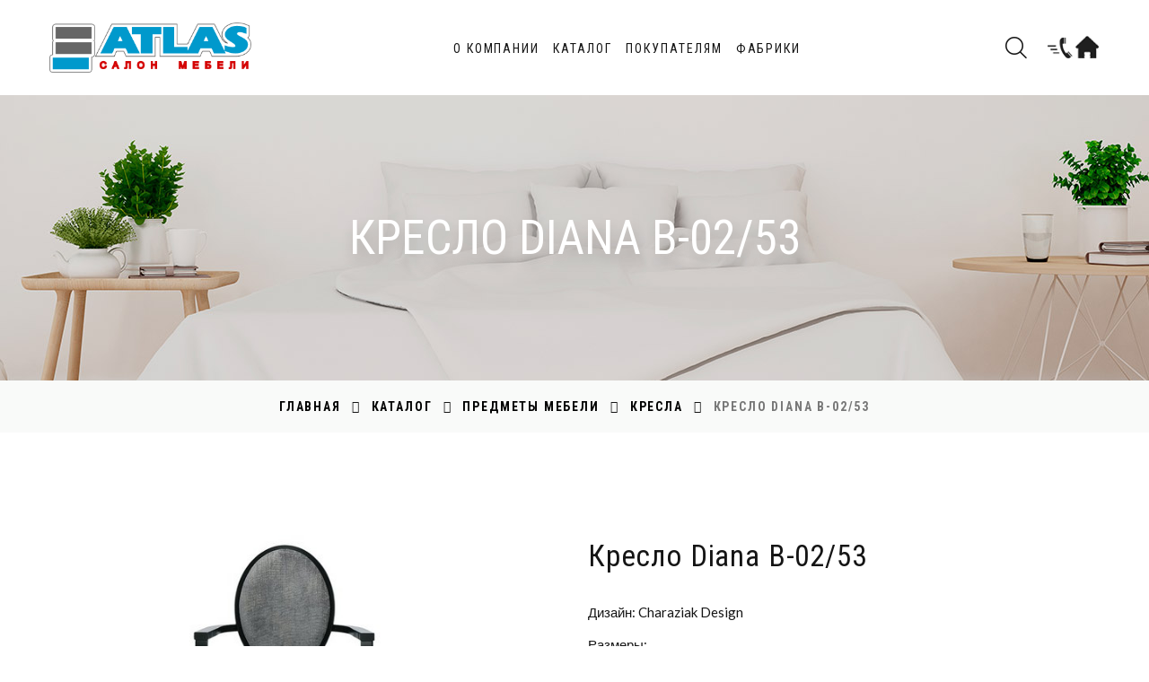

--- FILE ---
content_type: text/html; charset=UTF-8
request_url: https://salonatlas.by/katalog/predmety-mebeli/kresla/kreslo-diana-b-0253.html
body_size: 15127
content:
<!DOCTYPE html>
<html class="wide wow-animation" lang="en">
  <head>
   <title>Кресло Diana B-02/53</title>
	  <meta name="keywords" content="" />
<meta name="description" content="" />
	<link rel="canonical" href="katalog/predmety-mebeli/kresla/kreslo-diana-b-0253.html"/>
	  <base href="https://salonatlas.by/" />
    <meta charset="utf-8">
    <meta name="viewport" content="width=device-width, height=device-height, initial-scale=1.0">
    <meta http-equiv="X-UA-Compatible" content="IE=edge">
    <link rel="icon" href="images/favicon.ico" type="image/x-icon">
    <link rel="stylesheet" type="text/css" href="//fonts.googleapis.com/css?family=Roboto+Condensed:300,400,700%7CLato%7CKalam:300,400,700&display=swap&subset=cyrillic,cyrillic-ext">
	  

    <link rel="stylesheet" href="css/bootstrap.css">
    <link rel="stylesheet" href="css/fonts.css">
    <link rel="stylesheet" href="css/style.css">
    <style>.ie-panel{display: none;background: #212121;padding: 10px 0;box-shadow: 3px 3px 5px 0 rgba(0,0,0,.3);clear: both;text-align:center;position: relative;z-index: 1;} html.ie-10 .ie-panel, html.lt-ie-10 .ie-panel {display: block;}</style>
	 <meta name="yandex-verification" content="778e83be98c868b7" />
	  <!-- Yandex.Metrika counter -->
<script type="text/javascript" >
   (function(m,e,t,r,i,k,a){m[i]=m[i]||function(){(m[i].a=m[i].a||[]).push(arguments)};
   m[i].l=1*new Date();k=e.createElement(t),a=e.getElementsByTagName(t)[0],k.async=1,k.src=r,a.parentNode.insertBefore(k,a)})
   (window, document, "script", "https://mc.yandex.ru/metrika/tag.js", "ym");

   ym(69905800, "init", {
        clickmap:true,
        trackLinks:true,
        accurateTrackBounce:true,
        webvisor:true
   });
</script>
<noscript><div><img src="https://mc.yandex.ru/watch/69905800" style="position:absolute; left:-9999px;" alt="" /></div></noscript>
<!-- /Yandex.Metrika counter -->
	  <meta name="google-site-verification" content="WanxDJz_l1j89wj5ot4FK6JtglzigvUbmrJur99eyfk" />
	  <!-- Global site tag (gtag.js) - Google Analytics -->
<script async src="https://www.googletagmanager.com/gtag/js?id=G-2CKJQHSQHC"></script>
<script>
  window.dataLayer = window.dataLayer || [];
  function gtag(){dataLayer.push(arguments);}
  gtag('js', new Date());

  gtag('config', 'G-2CKJQHSQHC');
</script>
	<!-- Google Tag Manager -->
<script>(function(w,d,s,l,i){w[l]=w[l]||[];w[l].push({'gtm.start':
new Date().getTime(),event:'gtm.js'});var f=d.getElementsByTagName(s)[0],
j=d.createElement(s),dl=l!='dataLayer'?'&l='+l:'';j.async=true;j.src=
'https://www.googletagmanager.com/gtm.js?id='+i+dl;f.parentNode.insertBefore(j,f);
})(window,document,'script','dataLayer','GTM-K5LQHMHP');</script>
<!-- End Google Tag Manager -->
	  <!-- Google Tag Manager (noscript) -->
<noscript><iframe src="https://www.googletagmanager.com/ns.html?id=GTM-K5LQHMHP"
height="0" width="0" style="display:none;visibility:hidden"></iframe></noscript>
<!-- End Google Tag Manager (noscript) -->
	  
  </head>
  <body>
    
    <div class="preloader">
      <div class="preloader-body">
        <div class="cssload-box-loading"></div>
      </div>
    </div>
    <div class="page">
      <!-- Page Header-->
      <header class="section page-header">
        <!-- RD Navbar-->
        <div class="rd-navbar-wrap">
          <nav class="rd-navbar rd-navbar-classic" data-layout="rd-navbar-fixed" data-sm-layout="rd-navbar-fixed" data-md-layout="rd-navbar-fixed" data-md-device-layout="rd-navbar-fixed" data-lg-layout="rd-navbar-static" data-lg-device-layout="rd-navbar-fixed" data-xl-layout="rd-navbar-static" data-xl-device-layout="rd-navbar-static" data-xxl-layout="rd-navbar-static" data-xxl-device-layout="rd-navbar-static" data-lg-stick-up-offset="100px" data-xl-stick-up-offset="100px" data-xxl-stick-up-offset="100px" data-lg-stick-up="true" data-xl-stick-up="true" data-xxl-stick-up="true">
            <div class="rd-navbar-main-outer">
              <div class="rd-navbar-main">
                <!-- RD Navbar Panel-->
                <div class="rd-navbar-panel">
                  <!-- RD Navbar Toggle-->
                  <button class="rd-navbar-toggle" data-rd-navbar-toggle=".rd-navbar-nav-wrap"><span></span></button>
                  <!-- RD Navbar Brand-->
                  <div class="rd-navbar-brand">
                    <!--Brand--><a class="brand" href="/">
					  <img class="brand-logo-dark" src="images/logo.png" alt="" width="225" height=""/>
					  <img class="brand-logo-light" src="images/logo.png" alt="" width="225" height=""/>
					  </a>
                  </div>
                </div>
                <div class="rd-navbar-nav-wrap">
                  <!-- RD Navbar Nav-->
					
					<!--active-->
					<ul class="rd-navbar-nav">
					  <li class="rd-nav-item first level1  odd rd-navbar--has-dropdown rd-navbar-submenu">
						  <a href="katalog/predmety-mebeli/kresla/kreslo-diana-b-0253.html#" class="rd-nav-link noclick">О компании</a><span class="rd-navbar-submenu-toggle"></span>
						  <ul class="rd-menu rd-navbar-dropdown">
							  <li class="rd-dropdown-item first level2 current odd"><a href="o-kompanii/novosti.html" class="rd-dropdown-link">Новости</a></li>
							  <li class="rd-dropdown-item level2 even"><a href="o-kompanii.html" class="rd-dropdown-link">Компания</a></li>
							  <li class="rd-dropdown-item last level2 odd"><a href="o-kompanii/oplata.html" class="rd-dropdown-link">Оплата</a></li>
						  </ul>
						</li>
						<li class="rd-nav-item level1 even rd-navbar--has-dropdown rd-navbar-submenu">
							<a href="katalog/predmety-mebeli/kresla/kreslo-diana-b-0253.html#" class="rd-nav-link noclick">Каталог</a><span class="rd-navbar-submenu-toggle"></span>
							
							
							<ul class="rd-menu rd-navbar-megamenu"><li class="rd-megamenu-item  first level1 odd">
                          <div class="rd-megamenu-title">
							  <span class="rd-megamenu-icon mdi mdi-apps"></span>
							  <span class="rd-megamenu-text /katalog/komplekty-mebeli.html"><a href="/katalog/komplekty-mebeli.html">Комплекты мебели</a></span>
								</div>
                         <ul class="rd-megamenu-list rd-megamenu-list-2"><li class="rd-megamenu-list-item first level2 odd"><a href="/katalog/komplekty-mebeli/spalni.html" class="rd-megamenu-list-link">Спальни</a></li><li class="rd-megamenu-list-item level2 even"><a href="/katalog/komplekty-mebeli/gostinye.html" class="rd-megamenu-list-link">Гостиные</a></li><li class="rd-megamenu-list-item level2 odd"><a href="/katalog/komplekty-mebeli/obedennye-zony.html" class="rd-megamenu-list-link">Обеденные зоны</a></li><li class="rd-megamenu-list-item level2 even"><a href="/katalog/komplekty-mebeli/myagkaya-mebel.html" class="rd-megamenu-list-link">Мягкая мебель</a></li><li class="rd-megamenu-list-item level2 odd"><a href="/katalog/komplekty-mebeli/detskie.html" class="rd-megamenu-list-link">Детские</a></li><li class="rd-megamenu-list-item level2 even"><a href="/katalog/komplekty-mebeli/garderobnye.html" class="rd-megamenu-list-link">Гардеробные</a></li><li class="rd-megamenu-list-item level2 odd"><a href="/katalog/komplekty-mebeli/kabinety.html" class="rd-megamenu-list-link">Кабинеты</a></li><li class="rd-megamenu-list-item last level2 even"><a href="/katalog/komplekty-mebeli/v-nalichii.html" class="rd-megamenu-list-link">В наличии</a></li></ul>
								</li><li class="rd-megamenu-item  level1 active even">
                          <div class="rd-megamenu-title">
							  <span class="rd-megamenu-icon mdi mdi-apps"></span>
							  <span class="rd-megamenu-text /katalog/predmety-mebeli.html"><a href="/katalog/predmety-mebeli.html">Предметы мебели</a></span>
								</div>
                         <ul class="rd-megamenu-list rd-megamenu-list-2"><li class="rd-megamenu-list-item first level2 odd"><a href="/katalog/predmety-mebeli/stenki.html" class="rd-megamenu-list-link">Стенки</a></li><li class="rd-megamenu-list-item level2 even"><a href="/katalog/predmety-mebeli/divany.html" class="rd-megamenu-list-link">Диваны</a></li><li class="rd-megamenu-list-item level2 odd"><a href="/katalog/predmety-mebeli/krovati.html" class="rd-megamenu-list-link">Кровати</a></li><li class="rd-megamenu-list-item level2 active even"><a href="/katalog/predmety-mebeli/kresla.html" class="rd-megamenu-list-link">Кресла</a></li><li class="rd-megamenu-list-item level2 odd"><a href="/katalog/predmety-mebeli/stoly.html" class="rd-megamenu-list-link">Столы</a></li><li class="rd-megamenu-list-item level2 even"><a href="/katalog/predmety-mebeli/stoly-transformery.html" class="rd-megamenu-list-link">Столы-трансформеры</a></li><li class="rd-megamenu-list-item level2 odd"><a href="/katalog/predmety-mebeli/pufy.html" class="rd-megamenu-list-link">Пуфы</a></li><li class="rd-megamenu-list-item level2 even"><a href="/katalog/predmety-mebeli/stulya.html" class="rd-megamenu-list-link">Стулья</a></li><li class="rd-megamenu-list-item level2 odd"><a href="/katalog/predmety-mebeli/komody.html" class="rd-megamenu-list-link">Комоды</a></li><li class="rd-megamenu-list-item level2 even"><a href="/katalog/predmety-mebeli/vitriny.html" class="rd-megamenu-list-link">Витрины</a></li><li class="rd-megamenu-list-item level2 odd"><a href="/katalog/predmety-mebeli/bary.html" class="rd-megamenu-list-link">Бары</a></li><li class="rd-megamenu-list-item level2 even"><a href="/katalog/predmety-mebeli/zhurnalnye-stoliki.html" class="rd-megamenu-list-link">Журнальные столики</a></li><li class="rd-megamenu-list-item level2 odd"><a href="/katalog/predmety-mebeli/tumby-tv.html" class="rd-megamenu-list-link">Тумбы TV</a></li><li class="rd-megamenu-list-item level2 even"><a href="/katalog/predmety-mebeli/shkafy.html" class="rd-megamenu-list-link">Шкафы</a></li><li class="rd-megamenu-list-item level2 odd"><a href="/katalog/predmety-mebeli/taburety.html" class="rd-megamenu-list-link">Табуреты</a></li><li class="rd-megamenu-list-item level2 even"><a href="/katalog/predmety-mebeli/kresla-kachalki.html" class="rd-megamenu-list-link">Кресла-качалки</a></li><li class="rd-megamenu-list-item level2 odd"><a href="/katalog/predmety-mebeli/konsoli.html" class="rd-megamenu-list-link">Консоли</a></li><li class="rd-megamenu-list-item level2 even"><a href="/katalog/predmety-mebeli/tumby-prikrovatnye.html" class="rd-megamenu-list-link">Тумбы прикроватные</a></li><li class="rd-megamenu-list-item level2 odd"><a href="/katalog/predmety-mebeli/stoly-pismennye.html" class="rd-megamenu-list-link">Столы письменные</a></li><li class="rd-megamenu-list-item level2 even"><a href="/katalog/predmety-mebeli/barnye-stulya.html" class="rd-megamenu-list-link">Барные стулья</a></li><li class="rd-megamenu-list-item last level2 odd"><a href="/katalog/predmety-mebeli/divan-krovat.html" class="rd-megamenu-list-link">Диваны-кровати</a></li></ul>
								</li><li class="rd-megamenu-item  last level1 odd">
                          <div class="rd-megamenu-title">
							  <span class="rd-megamenu-icon mdi mdi-apps"></span>
							  <span class="rd-megamenu-text /katalog/mebelnye-aksessuary.html"><a href="/katalog/mebelnye-aksessuary.html">Мебельные аксессуары</a></span>
								</div>
                         <ul class="rd-megamenu-list rd-megamenu-list-2"><li class="rd-megamenu-list-item first level2 odd"><a href="/katalog/mebelnye-aksessuary/zerkala.html" class="rd-megamenu-list-link">Зеркала</a></li><li class="rd-megamenu-list-item level2 even"><a href="/katalog/mebelnye-aksessuary/veshalki.html" class="rd-megamenu-list-link">Вешалки</a></li><li class="rd-megamenu-list-item last level2 odd"><a href="/katalog/mebelnye-aksessuary/polki.html" class="rd-megamenu-list-link">Полки</a></li></ul>
								</li></ul>
							
						</li>
						<li class="rd-nav-item level1 odd rd-navbar--has-dropdown rd-navbar-submenu">
							<a href="katalog/predmety-mebeli/kresla/kreslo-diana-b-0253.html#" class="rd-nav-link">Покупателям</a>
							<span class="rd-navbar-submenu-toggle"></span>
							<ul class="rd-menu rd-navbar-dropdown">
								<!--<li class="rd-dropdown-item first level2 odd"><a href="50.html" class="rd-dropdown-link">Новинки</a></li>-->
								<li class="rd-dropdown-item last level2 even"><a href="pokupatelyam/sborka-i-garantiya.html" class="rd-dropdown-link">Сборка и гарантия</a></li>
								
							</ul>
						</li>
					<li class="test1 rd-nav-item last level1 even"><a href="fabriki.html" class="rd-nav-link">Фабрики</a></li>
					 </ul>
						<!--<li class="rd-nav-item level1 even rd-navbar--has-dropdown rd-navbar-submenu">
							<a href="42.html" class="rd-nav-link"><span style="color:#ff0000;">Распродажа</span></a><span class="rd-navbar-submenu-toggle"></span>
							<ul class="rd-menu rd-navbar-dropdown">
								<li class="rd-dropdown-item first level2 odd"><a href="52.html" class="rd-dropdown-link">Акции</a></li>-->
								<!--<li class="rd-dropdown-item last level2 even"><a href="53.html" class="rd-dropdown-link">Распродажа</a></li>-->
							</ul>
						</li>
						
					<!--<li class="test1 rd-nav-item last level1 even"><a href="43.html" class="rd-nav-link">Рассрочка и кредит</a></li>-->
						<!--выше<li class="test1 rd-nav-item last level1 even"><a href="fabriki.html" class="rd-nav-link">Фабрики</a></li>
					 </ul>-->
				
					
					
                  
                </div>
                <div class="rd-navbar-main-element">
                  <!-- RD Navbar Search-->
                  <div class="rd-navbar-search rd-navbar-search-2">
                    <button class="rd-navbar-search-toggle rd-navbar-fixed-element-3" data-rd-navbar-toggle=".rd-navbar-search"><span></span></button>
                    <form class="rd-search" action="rezultaty-poiska.html" method="get">
                      <div class="form-wrap">
                        <label class="form-label" for="rd-navbar-search-form-input">Поиск...</label>
                        <input class="rd-navbar-search-form-input form-input" id="rd-navbar-search-form-input" type="text" name="search" autocomplete="off"/>
                        <div class="rd-search-results-live" id="rd-search-results-live"></div>
                        <button class="rd-search-form-submit fl-bigmug-line-search74" type="submit"></button>
                      </div>
                    </form>
                  </div>
                  <!-- RD Navbar Basket-->
                  <button class="rd-navbar-project-hamburger rd-navbar-project-hamburger-open rd-navbar-fixed-element-1" type="button" data-multitoggle=".rd-navbar-main" data-multitoggle-blur=".rd-navbar-wrap" data-multitoggle-isolate="data-multitoggle-isolate">
					  <img src="/images/kont.png">
					<!--   <span class="project-hamburger">
					  						  <span class="project-hamburger-line"></span>
					  						  <span class="project-hamburger-line"></span>
					  						  <span class="project-hamburger-line"></span>
					  						  <span class="project-hamburger-line"></span>
					  </span> -->
					</button>
                </div>
                <div class="rd-navbar-project">
                  <div class="rd-navbar-project-header">
                    <button class="rd-navbar-project-hamburger rd-navbar-project-hamburger-close" type="button" data-multitoggle=".rd-navbar-main" data-multitoggle-blur=".rd-navbar-wrap" data-multitoggle-isolate><span class="project-close"><span></span><span></span></span></button>
                    <h5 class="rd-navbar-project-title">Наши контакты</h5>
                  </div>
                  <div class="rd-navbar-project-content">
                    <div  style="    display: block;">
                      <div style="    display: block;">
                        <!-- Owl Carousel-->
                        <div class="owl-carousel" data-items="1" data-dots="true" data-autoplay="true"><img src="images/salon-kont1.jpg" alt="" width="350" height="269"/><img src="images/salon-kont2.jpg" alt="" width="350" height="269"/><img src="images/salon-kont3.jpg" alt="" width="350" height="269"/>
                        </div>
                        <ul class="contacts-modern">
                          <li style="color:#151515"><a href="https://yandex.by/maps/org/mebel_atlas/1074185095/?ll=27.616112%2C53.950956&z=17" target="_blank"><strong>Салон мебели</strong> - Логойский тракт 25, к. 1, Минск, 220090, Республика Беларусь</a><br>
							  пн-пт: 10.00 - 20.00, сб-вс: 10.00 - 18.00<br>
							  <!--<font color="#ff0000"> 31 декабря работаем до 15.00<br> 1,2 января выходной </font></li>-->
							 <li><a href="tel:+375173741759">+375(17) 374 17 59</a></li>
							 <li><a href="tel:+375296502313">+375(29) 650 23 13</a></li>

						<!--<li style="color:#151515"><a href="https://yandex.by/maps/org/atlas/1193584743/?ll=27.456064%2C53.933041&z=13" target="_blank">ул. Тимирязева, 123 к2, ТРЦ "Град", 3 этаж, пав 312, Минск, Республика Беларусь</a><br>
							ср-вс: 10.00 - 18.00, пн-вт: выходной</li>			
                             <li><a href="tel:+375296946838">+375 (29) 694 68 38</a></li>-->
                        </ul>
                      </div>
						
						<div class="button button-secondary button-zakaria zakazzvonka">Заказать звонок</div>
                      <div>
                        <ul class="list-inline list-social list-inline-xl">
                     
                          <li><a class="icon mdi mdi-instagram" href="https://www.instagram.com/salon_atlas/" target="_blank"></a></li>
                        </ul>
                      </div>
                    </div>
                  </div>
                </div>
              </div>
            </div>
          </nav>
        </div>
      </header>
      <!-- Swiper-->
		<section class="breadcrumbs-custom">
	
	

        <div class="parallax-container" data-parallax-img="images/bg-blog-2.jpg">
			<div class="material-parallax parallax">
				<img src="images/bg-blog-2.jpg" alt="" style="display: block; transform: translate3d(-50%, 63px, 0px);">
			</div>
          <div class="breadcrumbs-custom-body parallax-content context-dark">
            <div class="container">
              <h1 class="breadcrumbs-custom-title">Кресло Diana B-02/53</h1>
            </div>
          </div>
        </div>
        <div class="breadcrumbs-custom-footer">
          <div class="container">
			  
			  <ul class="breadcrumbs-custom-path"><li><a class="B_homeCrumb" href="/" title="Польская мебель элитная в Минске от поставщика – salonatlas.by">Главная</a></li><li><a class="B_crumb" href="/katalog.html" title="Каталог">Каталог</a></li><li><a class="B_crumb" href="/katalog/predmety-mebeli.html" title="Актуальные предметы мебели доступны из каталога">Предметы мебели</a></li><li><a class="B_crumb" href="/katalog/predmety-mebeli/kresla.html" title="Стильные кресла для вашего дома от салона Атлас">Кресла</a></li><li><span class="B_currentCrumb">Кресло Diana B-02/53</span></li></ul>
           
          </div>
        </div>
      </section>

  
		 <!-- Single Product-->
      <section class="section section-sm section-first bg-default">
        <div class="container">
          <div class="row row-30">
            <div class="col-lg-6">
              <div class="slick-vertical slick-product">
                <!-- Slick Carousel-->
                <div class="slick-slider carousel-parent" id="carousel-parent" data-items="1" data-swipe="true" data-child="#child-carousel" data-lightgallery="group" data-for="#child-carousel">
					
					  
	

  
  <div class="item">
  <a data-lightgallery="item" href="assets/images/fameg/kresla/kreslo-diana_b-0253_1.jpg">
  <div class="slick-product-figure"><img src="assets/cache/images/fameg/kresla/kreslo-diana_b-0253_1-600x-10b.jpg" alt="" width="600" />
  </div>
  </a>
  </div>

	

  
  <div class="item">
  <a data-lightgallery="item" href="assets/images/fameg/kresla/kreslo-diana_b-0253_2.jpg">
  <div class="slick-product-figure"><img src="assets/cache/images/fameg/kresla/kreslo-diana_b-0253_2-600x-10b.jpg" alt="" width="600" />
  </div>
  </a>
  </div>

	

  
  <div class="item">
  <a data-lightgallery="item" href="assets/images/fameg/kresla/kreslo-diana_b-0253_3.jpg">
  <div class="slick-product-figure"><img src="assets/cache/images/fameg/kresla/kreslo-diana_b-0253_3-600x-10b.jpg" alt="" width="600" />
  </div>
  </a>
  </div>

	

  
  <div class="item">
  <a data-lightgallery="item" href="assets/images/fameg/kresla/krelo-diana_b-0253_4.jpg">
  <div class="slick-product-figure"><img src="assets/cache/images/fameg/kresla/krelo-diana_b-0253_4-600x-900.jpg" alt="" width="600" />
  </div>
  </a>
  </div>

                 
					
					
                </div>
                <div class="slick-slider child-carousel slick-nav-1" id="child-carousel" data-arrows="true" data-items="3" data-sm-items="3" data-md-items="3" data-lg-items="3" data-xl-items="3" data-xxl-items="3" data-md-vertical="true" data-for="#carousel-parent">
					
				
              
					

	
    <div class="item">
    <div class="slick-product-figure"><img src="assets/cache/images/fameg/kresla/kreslo-diana_b-0253_1-600x339-34b.jpg" alt="" width="600" height="339"/>
    </div>
  </div>



	
    <div class="item">
    <div class="slick-product-figure"><img src="assets/cache/images/fameg/kresla/kreslo-diana_b-0253_2-600x339-34b.jpg" alt="" width="600" height="339"/>
    </div>
  </div>



	
    <div class="item">
    <div class="slick-product-figure"><img src="assets/cache/images/fameg/kresla/kreslo-diana_b-0253_3-600x339-34b.jpg" alt="" width="600" height="339"/>
    </div>
  </div>



	
    <div class="item">
    <div class="slick-product-figure"><img src="assets/cache/images/fameg/kresla/krelo-diana_b-0253_4-600x339-645.jpg" alt="" width="600" height="339"/>
    </div>
  </div>


                 
					
					
                </div>
              </div>
            </div>
            <div class="col-lg-6">
              <div class="single-product">
                <h3 class="text-transform-none font-weight-medium">Кресло Diana B-02/53</h3>
                
                <p><p>Дизайн: Charaziak Design</p>

<p>Размеры:<br>
Дерево: бук<br>
Общая высота (мм): 945<br>
Общая глубина (мм): 585<br>
Общая ширина (мм): 590<br>
Высота сиденья (мм): 480<br> 
Высота до подлокотников (мм): </p></p>
                <hr class="hr-gray-100">
				  
				  
				  
                
                
                <hr class="hr-gray-100">
                <div class="group-xs group-middle"><span class="list-social-title">Мы в социальных сетях</span>
                  <div>
                    <ul class="list-inline list-social list-inline-sm">
                      <li><a class="icon mdi mdi-instagram" href="https://www.instagram.com/salon_atlas/" target="_blank""></a></li>
                    </ul>
                  </div>
                </div>
				  
              </div>
<p style="    text-align: left;
    color: black;">Данный товар входит в комплект <a href="katalog/predmety-mebeli/kresla.html">"Кресла"</a>
</p>
				
				<p style="    text-align: left;
    color: black;">Производитель FAMEG
</p>
				
				<button class="button button-lg button-secondary button-zakaria12" type="submit" style="    display: block;">Заказать</button>
				
            </div>

          </div>
			 </div>
		   <div class="container-fluid section-sm">
          <!-- Bootstrap tabs-->
          <div class="tabs-custom tabs-horizontal tabs-line" id="tabs-1">
            <!-- Nav tabs-->
			  
			   <div class="container">
			  
            <div class="nav-tabs-wrap">
              <ul class="nav nav-tabs nav-tabs-1">
                <li class="nav-item" role="presentation  active"  ><a class="nav-link" href="#tabs-1-2" data-toggle="tab">Цвет ткани</a></li>
                <li class="nav-item" role="presentation   " ><a class="nav-link  " href="#tabs-1-3" data-toggle="tab">Цвет дерева</a></li>
				<li class="nav-item" role="presentation" ><a class="nav-link" href="#tabs-1-4" data-toggle="tab">Цвет кожи</a></li>

              </ul>
            </div>
			   </div>
			  
			  
            <!-- Tab panes-->
            <div class="tab-content tab-content-1">
              
              <div class="tab-pane fade   active show" id="tabs-1-2"  >
				                    

                <div class="single-product-info">
                  <div class="unit unit-spacing-md flex-column flex-sm-row align-items-sm-center" style="    justify-content: center;">
					   <section class="section  bg-default" style="    width: 100%;">
						   						   <p style="    text-align: center;">Возможность использования ткани в данном товаре уточняйте у консультантов салона</p>

        <div class="container-fluid isotope-wrap isotope-custom-2">
          <div class="isotope-filters" style="text-align: center;">
            <button class="isotope-filters-toggle button button-sm button-icon button-icon-right button-default-outline" data-custom-toggle=".isotope-filters-list" data-custom-toggle-hide-on-blur="true" data-custom-toggle-disable-on-blur="true"><span class="icon mdi mdi-chevron-down"></span>Фильтр</button>
            <div class="isotope-filters-list-wrap">
              <ul class="isotope-filters-list t0">
                 <li><a class="active" href="#" data-isotope-filter="*">Все</a></li>
                 				
				  
				 

				   <li><a href="#" data-isotope-filter="A">A</a></li>

           
              
                
<li><a href="#" data-isotope-filter="A">A</a></li>

           
              
                
<li><a href="#" data-isotope-filter="A">A</a></li>

           
              
                
<li><a href="#" data-isotope-filter="A">A</a></li>

           
              
                
<li><a href="#" data-isotope-filter="A">A</a></li>

           
              
                
<li><a href="#" data-isotope-filter="A">A</a></li>

           
              
                
<li><a href="#" data-isotope-filter="A">A</a></li>

           
              
                
<li><a href="#" data-isotope-filter="A">A</a></li>

           
              
                
<li><a href="#" data-isotope-filter="B">B</a></li>

           
              
                
<li><a href="#" data-isotope-filter="B">B</a></li>

           
              
                
<li><a href="#" data-isotope-filter="B">B</a></li>

           
              
                
<li><a href="#" data-isotope-filter="B">B</a></li>

           
              
                
<li><a href="#" data-isotope-filter="B">B</a></li>

           
              
                
<li><a href="#" data-isotope-filter="B">B</a></li>

           
              
                
<li><a href="#" data-isotope-filter="B">B</a></li>

           
              
                
<li><a href="#" data-isotope-filter="B">B</a></li>

           
              
                
<li><a href="#" data-isotope-filter="B">B</a></li>

           
              
                
<li><a href="#" data-isotope-filter="B">B</a></li>

           
              
                
<li><a href="#" data-isotope-filter="B">B</a></li>

           
              
                
<li><a href="#" data-isotope-filter="B">B</a></li>

           
              
                
<li><a href="#" data-isotope-filter="B">B</a></li>

           
              
                
<li><a href="#" data-isotope-filter="B">B</a></li>

           
              
                
<li><a href="#" data-isotope-filter="B">B</a></li>

           
              
                
<li><a href="#" data-isotope-filter="B">B</a></li>

           
              
                
<li><a href="#" data-isotope-filter="B">B</a></li>

           
              
                
<li><a href="#" data-isotope-filter="B">B</a></li>

           
              
                
<li><a href="#" data-isotope-filter="B">B</a></li>

           
              
                
<li><a href="#" data-isotope-filter="C">C</a></li>

           
              
                
<li><a href="#" data-isotope-filter="C">C</a></li>

           
              
                
<li><a href="#" data-isotope-filter="C">C</a></li>

           
              
                
<li><a href="#" data-isotope-filter="C">C</a></li>

           
              
                
<li><a href="#" data-isotope-filter="C">C</a></li>

           
              
                
<li><a href="#" data-isotope-filter="C">C</a></li>

           
              
                
<li><a href="#" data-isotope-filter="C">C</a></li>

           
              
                
<li><a href="#" data-isotope-filter="C">C</a></li>

           
              
                
<li><a href="#" data-isotope-filter="C">C</a></li>

           
              
                
<li><a href="#" data-isotope-filter="C">C</a></li>

           
              
                
<li><a href="#" data-isotope-filter="C">C</a></li>

           
              
                
<li><a href="#" data-isotope-filter="C">C</a></li>

           
              
                
<li><a href="#" data-isotope-filter="C">C</a></li>

           
              
                
<li><a href="#" data-isotope-filter="D">D</a></li>

           
              
                
<li><a href="#" data-isotope-filter="D">D</a></li>

           
              
                
<li><a href="#" data-isotope-filter="D">D</a></li>

           
              
                
<li><a href="#" data-isotope-filter="D">D</a></li>

           
              
                

				  
			
          
				  	  
				  
				  
              </ul>
            </div>
          </div> 

          <div class="row row-30 isotope" data-lightgallery="group">

			  
			  
	
  
    <div class="col-sm-6 col-md-4 col-xl-3 isotope-item" data-filter="A">
    <!-- Thumbnail Classic-->
    <article class="thumbnail-classic">
    <a class="thumbnail-classic-figure" href="assets/images/fameg/tk-cat-a1.jpg" data-lightgallery="item">
    <img src="assets/cache/images/fameg/tk-cat-a1-480x339-581.jpg" alt="" width="480" height="339"/>
      <div class="thumbnail-classic-caption">
        <div>
          <h5 class="thumbnail-classic-title"></h5>
<!--          <div class="thumbnail-classic-tag">Decor</div>-->
        </div>
      </div>
      </a>
    </article>
  </div>


	
  
    <div class="col-sm-6 col-md-4 col-xl-3 isotope-item" data-filter="A">
    <!-- Thumbnail Classic-->
    <article class="thumbnail-classic">
    <a class="thumbnail-classic-figure" href="assets/images/fameg/tk-cat-a2.jpg" data-lightgallery="item">
    <img src="assets/cache/images/fameg/tk-cat-a2-480x339-581.jpg" alt="" width="480" height="339"/>
      <div class="thumbnail-classic-caption">
        <div>
          <h5 class="thumbnail-classic-title"></h5>
<!--          <div class="thumbnail-classic-tag">Decor</div>-->
        </div>
      </div>
      </a>
    </article>
  </div>


	
  
    <div class="col-sm-6 col-md-4 col-xl-3 isotope-item" data-filter="A">
    <!-- Thumbnail Classic-->
    <article class="thumbnail-classic">
    <a class="thumbnail-classic-figure" href="assets/images/fameg/tk-cat-a3.jpg" data-lightgallery="item">
    <img src="assets/cache/images/fameg/tk-cat-a3-480x339-581.jpg" alt="" width="480" height="339"/>
      <div class="thumbnail-classic-caption">
        <div>
          <h5 class="thumbnail-classic-title"></h5>
<!--          <div class="thumbnail-classic-tag">Decor</div>-->
        </div>
      </div>
      </a>
    </article>
  </div>


	
  
    <div class="col-sm-6 col-md-4 col-xl-3 isotope-item" data-filter="A">
    <!-- Thumbnail Classic-->
    <article class="thumbnail-classic">
    <a class="thumbnail-classic-figure" href="assets/images/fameg/tk-cat-a4.jpg" data-lightgallery="item">
    <img src="assets/cache/images/fameg/tk-cat-a4-480x339-581.jpg" alt="" width="480" height="339"/>
      <div class="thumbnail-classic-caption">
        <div>
          <h5 class="thumbnail-classic-title"></h5>
<!--          <div class="thumbnail-classic-tag">Decor</div>-->
        </div>
      </div>
      </a>
    </article>
  </div>


	
  
    <div class="col-sm-6 col-md-4 col-xl-3 isotope-item" data-filter="A">
    <!-- Thumbnail Classic-->
    <article class="thumbnail-classic">
    <a class="thumbnail-classic-figure" href="assets/images/fameg/tk-cat-a5.jpg" data-lightgallery="item">
    <img src="assets/cache/images/fameg/tk-cat-a5-480x339-581.jpg" alt="" width="480" height="339"/>
      <div class="thumbnail-classic-caption">
        <div>
          <h5 class="thumbnail-classic-title"></h5>
<!--          <div class="thumbnail-classic-tag">Decor</div>-->
        </div>
      </div>
      </a>
    </article>
  </div>


	
  
    <div class="col-sm-6 col-md-4 col-xl-3 isotope-item" data-filter="A">
    <!-- Thumbnail Classic-->
    <article class="thumbnail-classic">
    <a class="thumbnail-classic-figure" href="assets/images/fameg/tk-cat-a6.jpg" data-lightgallery="item">
    <img src="assets/cache/images/fameg/tk-cat-a6-480x339-581.jpg" alt="" width="480" height="339"/>
      <div class="thumbnail-classic-caption">
        <div>
          <h5 class="thumbnail-classic-title"></h5>
<!--          <div class="thumbnail-classic-tag">Decor</div>-->
        </div>
      </div>
      </a>
    </article>
  </div>


	
  
    <div class="col-sm-6 col-md-4 col-xl-3 isotope-item" data-filter="A">
    <!-- Thumbnail Classic-->
    <article class="thumbnail-classic">
    <a class="thumbnail-classic-figure" href="assets/images/fameg/tk-cat-a7.jpg" data-lightgallery="item">
    <img src="assets/cache/images/fameg/tk-cat-a7-480x339-581.jpg" alt="" width="480" height="339"/>
      <div class="thumbnail-classic-caption">
        <div>
          <h5 class="thumbnail-classic-title"></h5>
<!--          <div class="thumbnail-classic-tag">Decor</div>-->
        </div>
      </div>
      </a>
    </article>
  </div>


	
  
    <div class="col-sm-6 col-md-4 col-xl-3 isotope-item" data-filter="A">
    <!-- Thumbnail Classic-->
    <article class="thumbnail-classic">
    <a class="thumbnail-classic-figure" href="assets/images/fameg/tk-cat-a8.jpg" data-lightgallery="item">
    <img src="assets/cache/images/fameg/tk-cat-a8-480x339-581.jpg" alt="" width="480" height="339"/>
      <div class="thumbnail-classic-caption">
        <div>
          <h5 class="thumbnail-classic-title"></h5>
<!--          <div class="thumbnail-classic-tag">Decor</div>-->
        </div>
      </div>
      </a>
    </article>
  </div>


	
  
    <div class="col-sm-6 col-md-4 col-xl-3 isotope-item" data-filter="B">
    <!-- Thumbnail Classic-->
    <article class="thumbnail-classic">
    <a class="thumbnail-classic-figure" href="assets/images/fameg/tk-cat-b1.jpg" data-lightgallery="item">
    <img src="assets/cache/images/fameg/tk-cat-b1-480x339-573.jpg" alt="" width="480" height="339"/>
      <div class="thumbnail-classic-caption">
        <div>
          <h5 class="thumbnail-classic-title"></h5>
<!--          <div class="thumbnail-classic-tag">Decor</div>-->
        </div>
      </div>
      </a>
    </article>
  </div>


	
  
    <div class="col-sm-6 col-md-4 col-xl-3 isotope-item" data-filter="B">
    <!-- Thumbnail Classic-->
    <article class="thumbnail-classic">
    <a class="thumbnail-classic-figure" href="assets/images/fameg/tk-cat-b2.jpg" data-lightgallery="item">
    <img src="assets/cache/images/fameg/tk-cat-b2-480x339-573.jpg" alt="" width="480" height="339"/>
      <div class="thumbnail-classic-caption">
        <div>
          <h5 class="thumbnail-classic-title"></h5>
<!--          <div class="thumbnail-classic-tag">Decor</div>-->
        </div>
      </div>
      </a>
    </article>
  </div>


	
  
    <div class="col-sm-6 col-md-4 col-xl-3 isotope-item" data-filter="B">
    <!-- Thumbnail Classic-->
    <article class="thumbnail-classic">
    <a class="thumbnail-classic-figure" href="assets/images/fameg/tk-cat-b3.jpg" data-lightgallery="item">
    <img src="assets/cache/images/fameg/tk-cat-b3-480x339-573.jpg" alt="" width="480" height="339"/>
      <div class="thumbnail-classic-caption">
        <div>
          <h5 class="thumbnail-classic-title"></h5>
<!--          <div class="thumbnail-classic-tag">Decor</div>-->
        </div>
      </div>
      </a>
    </article>
  </div>


	
  
    <div class="col-sm-6 col-md-4 col-xl-3 isotope-item" data-filter="B">
    <!-- Thumbnail Classic-->
    <article class="thumbnail-classic">
    <a class="thumbnail-classic-figure" href="assets/images/fameg/tk-cat-b4.jpg" data-lightgallery="item">
    <img src="assets/cache/images/fameg/tk-cat-b4-480x339-573.jpg" alt="" width="480" height="339"/>
      <div class="thumbnail-classic-caption">
        <div>
          <h5 class="thumbnail-classic-title"></h5>
<!--          <div class="thumbnail-classic-tag">Decor</div>-->
        </div>
      </div>
      </a>
    </article>
  </div>


	
  
    <div class="col-sm-6 col-md-4 col-xl-3 isotope-item" data-filter="B">
    <!-- Thumbnail Classic-->
    <article class="thumbnail-classic">
    <a class="thumbnail-classic-figure" href="assets/images/fameg/tk-cat-b5.jpg" data-lightgallery="item">
    <img src="assets/cache/images/fameg/tk-cat-b5-480x339-573.jpg" alt="" width="480" height="339"/>
      <div class="thumbnail-classic-caption">
        <div>
          <h5 class="thumbnail-classic-title"></h5>
<!--          <div class="thumbnail-classic-tag">Decor</div>-->
        </div>
      </div>
      </a>
    </article>
  </div>


	
  
    <div class="col-sm-6 col-md-4 col-xl-3 isotope-item" data-filter="B">
    <!-- Thumbnail Classic-->
    <article class="thumbnail-classic">
    <a class="thumbnail-classic-figure" href="assets/images/fameg/tk-cat-b6.jpg" data-lightgallery="item">
    <img src="assets/cache/images/fameg/tk-cat-b6-480x339-573.jpg" alt="" width="480" height="339"/>
      <div class="thumbnail-classic-caption">
        <div>
          <h5 class="thumbnail-classic-title"></h5>
<!--          <div class="thumbnail-classic-tag">Decor</div>-->
        </div>
      </div>
      </a>
    </article>
  </div>


	
  
    <div class="col-sm-6 col-md-4 col-xl-3 isotope-item" data-filter="B">
    <!-- Thumbnail Classic-->
    <article class="thumbnail-classic">
    <a class="thumbnail-classic-figure" href="assets/images/fameg/tk-cat-b7.jpg" data-lightgallery="item">
    <img src="assets/cache/images/fameg/tk-cat-b7-480x339-573.jpg" alt="" width="480" height="339"/>
      <div class="thumbnail-classic-caption">
        <div>
          <h5 class="thumbnail-classic-title"></h5>
<!--          <div class="thumbnail-classic-tag">Decor</div>-->
        </div>
      </div>
      </a>
    </article>
  </div>


	
  
    <div class="col-sm-6 col-md-4 col-xl-3 isotope-item" data-filter="B">
    <!-- Thumbnail Classic-->
    <article class="thumbnail-classic">
    <a class="thumbnail-classic-figure" href="assets/images/fameg/tk-cat-b8.jpg" data-lightgallery="item">
    <img src="assets/cache/images/fameg/tk-cat-b8-480x339-573.jpg" alt="" width="480" height="339"/>
      <div class="thumbnail-classic-caption">
        <div>
          <h5 class="thumbnail-classic-title"></h5>
<!--          <div class="thumbnail-classic-tag">Decor</div>-->
        </div>
      </div>
      </a>
    </article>
  </div>


	
  
    <div class="col-sm-6 col-md-4 col-xl-3 isotope-item" data-filter="B">
    <!-- Thumbnail Classic-->
    <article class="thumbnail-classic">
    <a class="thumbnail-classic-figure" href="assets/images/fameg/tk-cat-b9.jpg" data-lightgallery="item">
    <img src="assets/cache/images/fameg/tk-cat-b9-480x339-573.jpg" alt="" width="480" height="339"/>
      <div class="thumbnail-classic-caption">
        <div>
          <h5 class="thumbnail-classic-title"></h5>
<!--          <div class="thumbnail-classic-tag">Decor</div>-->
        </div>
      </div>
      </a>
    </article>
  </div>


	
  
    <div class="col-sm-6 col-md-4 col-xl-3 isotope-item" data-filter="B">
    <!-- Thumbnail Classic-->
    <article class="thumbnail-classic">
    <a class="thumbnail-classic-figure" href="assets/images/fameg/tk-cat-b10.jpg" data-lightgallery="item">
    <img src="assets/cache/images/fameg/tk-cat-b10-480x339-573.jpg" alt="" width="480" height="339"/>
      <div class="thumbnail-classic-caption">
        <div>
          <h5 class="thumbnail-classic-title"></h5>
<!--          <div class="thumbnail-classic-tag">Decor</div>-->
        </div>
      </div>
      </a>
    </article>
  </div>


	
  
    <div class="col-sm-6 col-md-4 col-xl-3 isotope-item" data-filter="B">
    <!-- Thumbnail Classic-->
    <article class="thumbnail-classic">
    <a class="thumbnail-classic-figure" href="assets/images/fameg/tk-cat-b11.jpg" data-lightgallery="item">
    <img src="assets/cache/images/fameg/tk-cat-b11-480x339-573.jpg" alt="" width="480" height="339"/>
      <div class="thumbnail-classic-caption">
        <div>
          <h5 class="thumbnail-classic-title"></h5>
<!--          <div class="thumbnail-classic-tag">Decor</div>-->
        </div>
      </div>
      </a>
    </article>
  </div>


	
  
    <div class="col-sm-6 col-md-4 col-xl-3 isotope-item" data-filter="B">
    <!-- Thumbnail Classic-->
    <article class="thumbnail-classic">
    <a class="thumbnail-classic-figure" href="assets/images/fameg/tk-cat-b12.jpg" data-lightgallery="item">
    <img src="assets/cache/images/fameg/tk-cat-b12-480x339-573.jpg" alt="" width="480" height="339"/>
      <div class="thumbnail-classic-caption">
        <div>
          <h5 class="thumbnail-classic-title"></h5>
<!--          <div class="thumbnail-classic-tag">Decor</div>-->
        </div>
      </div>
      </a>
    </article>
  </div>


	
  
    <div class="col-sm-6 col-md-4 col-xl-3 isotope-item" data-filter="B">
    <!-- Thumbnail Classic-->
    <article class="thumbnail-classic">
    <a class="thumbnail-classic-figure" href="assets/images/fameg/tk-cat-b13.jpg" data-lightgallery="item">
    <img src="assets/cache/images/fameg/tk-cat-b13-480x339-573.jpg" alt="" width="480" height="339"/>
      <div class="thumbnail-classic-caption">
        <div>
          <h5 class="thumbnail-classic-title"></h5>
<!--          <div class="thumbnail-classic-tag">Decor</div>-->
        </div>
      </div>
      </a>
    </article>
  </div>


	
  
    <div class="col-sm-6 col-md-4 col-xl-3 isotope-item" data-filter="B">
    <!-- Thumbnail Classic-->
    <article class="thumbnail-classic">
    <a class="thumbnail-classic-figure" href="assets/images/fameg/tk-cat-b14.jpg" data-lightgallery="item">
    <img src="assets/cache/images/fameg/tk-cat-b14-480x339-573.jpg" alt="" width="480" height="339"/>
      <div class="thumbnail-classic-caption">
        <div>
          <h5 class="thumbnail-classic-title"></h5>
<!--          <div class="thumbnail-classic-tag">Decor</div>-->
        </div>
      </div>
      </a>
    </article>
  </div>


	
  
    <div class="col-sm-6 col-md-4 col-xl-3 isotope-item" data-filter="B">
    <!-- Thumbnail Classic-->
    <article class="thumbnail-classic">
    <a class="thumbnail-classic-figure" href="assets/images/fameg/tk-cat-b15.jpg" data-lightgallery="item">
    <img src="assets/cache/images/fameg/tk-cat-b15-480x339-573.jpg" alt="" width="480" height="339"/>
      <div class="thumbnail-classic-caption">
        <div>
          <h5 class="thumbnail-classic-title"></h5>
<!--          <div class="thumbnail-classic-tag">Decor</div>-->
        </div>
      </div>
      </a>
    </article>
  </div>


	
  
    <div class="col-sm-6 col-md-4 col-xl-3 isotope-item" data-filter="B">
    <!-- Thumbnail Classic-->
    <article class="thumbnail-classic">
    <a class="thumbnail-classic-figure" href="assets/images/fameg/tk-cat-b16.jpg" data-lightgallery="item">
    <img src="assets/cache/images/fameg/tk-cat-b16-480x339-573.jpg" alt="" width="480" height="339"/>
      <div class="thumbnail-classic-caption">
        <div>
          <h5 class="thumbnail-classic-title"></h5>
<!--          <div class="thumbnail-classic-tag">Decor</div>-->
        </div>
      </div>
      </a>
    </article>
  </div>


	
  
    <div class="col-sm-6 col-md-4 col-xl-3 isotope-item" data-filter="B">
    <!-- Thumbnail Classic-->
    <article class="thumbnail-classic">
    <a class="thumbnail-classic-figure" href="assets/images/fameg/tk-cat-b17.jpg" data-lightgallery="item">
    <img src="assets/cache/images/fameg/tk-cat-b17-480x339-573.jpg" alt="" width="480" height="339"/>
      <div class="thumbnail-classic-caption">
        <div>
          <h5 class="thumbnail-classic-title"></h5>
<!--          <div class="thumbnail-classic-tag">Decor</div>-->
        </div>
      </div>
      </a>
    </article>
  </div>


	
  
    <div class="col-sm-6 col-md-4 col-xl-3 isotope-item" data-filter="B">
    <!-- Thumbnail Classic-->
    <article class="thumbnail-classic">
    <a class="thumbnail-classic-figure" href="assets/images/fameg/tk-cat-b18.jpg" data-lightgallery="item">
    <img src="assets/cache/images/fameg/tk-cat-b18-480x339-573.jpg" alt="" width="480" height="339"/>
      <div class="thumbnail-classic-caption">
        <div>
          <h5 class="thumbnail-classic-title"></h5>
<!--          <div class="thumbnail-classic-tag">Decor</div>-->
        </div>
      </div>
      </a>
    </article>
  </div>


	
  
    <div class="col-sm-6 col-md-4 col-xl-3 isotope-item" data-filter="B">
    <!-- Thumbnail Classic-->
    <article class="thumbnail-classic">
    <a class="thumbnail-classic-figure" href="assets/images/fameg/tk-cat-b19.jpg" data-lightgallery="item">
    <img src="assets/cache/images/fameg/tk-cat-b19-480x339-573.jpg" alt="" width="480" height="339"/>
      <div class="thumbnail-classic-caption">
        <div>
          <h5 class="thumbnail-classic-title"></h5>
<!--          <div class="thumbnail-classic-tag">Decor</div>-->
        </div>
      </div>
      </a>
    </article>
  </div>


	
  
    <div class="col-sm-6 col-md-4 col-xl-3 isotope-item" data-filter="C">
    <!-- Thumbnail Classic-->
    <article class="thumbnail-classic">
    <a class="thumbnail-classic-figure" href="assets/images/fameg/tk-cat-c1.jpg" data-lightgallery="item">
    <img src="assets/cache/images/fameg/tk-cat-c1-480x339-573.jpg" alt="" width="480" height="339"/>
      <div class="thumbnail-classic-caption">
        <div>
          <h5 class="thumbnail-classic-title"></h5>
<!--          <div class="thumbnail-classic-tag">Decor</div>-->
        </div>
      </div>
      </a>
    </article>
  </div>


	
  
    <div class="col-sm-6 col-md-4 col-xl-3 isotope-item" data-filter="C">
    <!-- Thumbnail Classic-->
    <article class="thumbnail-classic">
    <a class="thumbnail-classic-figure" href="assets/images/fameg/tk-cat-c2.jpg" data-lightgallery="item">
    <img src="assets/cache/images/fameg/tk-cat-c2-480x339-573.jpg" alt="" width="480" height="339"/>
      <div class="thumbnail-classic-caption">
        <div>
          <h5 class="thumbnail-classic-title"></h5>
<!--          <div class="thumbnail-classic-tag">Decor</div>-->
        </div>
      </div>
      </a>
    </article>
  </div>


	
  
    <div class="col-sm-6 col-md-4 col-xl-3 isotope-item" data-filter="C">
    <!-- Thumbnail Classic-->
    <article class="thumbnail-classic">
    <a class="thumbnail-classic-figure" href="assets/images/fameg/tk-cat-c3.jpg" data-lightgallery="item">
    <img src="assets/cache/images/fameg/tk-cat-c3-480x339-573.jpg" alt="" width="480" height="339"/>
      <div class="thumbnail-classic-caption">
        <div>
          <h5 class="thumbnail-classic-title"></h5>
<!--          <div class="thumbnail-classic-tag">Decor</div>-->
        </div>
      </div>
      </a>
    </article>
  </div>


	
  
    <div class="col-sm-6 col-md-4 col-xl-3 isotope-item" data-filter="C">
    <!-- Thumbnail Classic-->
    <article class="thumbnail-classic">
    <a class="thumbnail-classic-figure" href="assets/images/fameg/tk-cat-c4.jpg" data-lightgallery="item">
    <img src="assets/cache/images/fameg/tk-cat-c4-480x339-573.jpg" alt="" width="480" height="339"/>
      <div class="thumbnail-classic-caption">
        <div>
          <h5 class="thumbnail-classic-title"></h5>
<!--          <div class="thumbnail-classic-tag">Decor</div>-->
        </div>
      </div>
      </a>
    </article>
  </div>


	
  
    <div class="col-sm-6 col-md-4 col-xl-3 isotope-item" data-filter="C">
    <!-- Thumbnail Classic-->
    <article class="thumbnail-classic">
    <a class="thumbnail-classic-figure" href="assets/images/fameg/tk-cat-c5.jpg" data-lightgallery="item">
    <img src="assets/cache/images/fameg/tk-cat-c5-480x339-573.jpg" alt="" width="480" height="339"/>
      <div class="thumbnail-classic-caption">
        <div>
          <h5 class="thumbnail-classic-title"></h5>
<!--          <div class="thumbnail-classic-tag">Decor</div>-->
        </div>
      </div>
      </a>
    </article>
  </div>


	
  
    <div class="col-sm-6 col-md-4 col-xl-3 isotope-item" data-filter="C">
    <!-- Thumbnail Classic-->
    <article class="thumbnail-classic">
    <a class="thumbnail-classic-figure" href="assets/images/fameg/tk-cat-c6.jpg" data-lightgallery="item">
    <img src="assets/cache/images/fameg/tk-cat-c6-480x339-573.jpg" alt="" width="480" height="339"/>
      <div class="thumbnail-classic-caption">
        <div>
          <h5 class="thumbnail-classic-title"></h5>
<!--          <div class="thumbnail-classic-tag">Decor</div>-->
        </div>
      </div>
      </a>
    </article>
  </div>


	
  
    <div class="col-sm-6 col-md-4 col-xl-3 isotope-item" data-filter="C">
    <!-- Thumbnail Classic-->
    <article class="thumbnail-classic">
    <a class="thumbnail-classic-figure" href="assets/images/fameg/tk-cat-c7.jpg" data-lightgallery="item">
    <img src="assets/cache/images/fameg/tk-cat-c7-480x339-573.jpg" alt="" width="480" height="339"/>
      <div class="thumbnail-classic-caption">
        <div>
          <h5 class="thumbnail-classic-title"></h5>
<!--          <div class="thumbnail-classic-tag">Decor</div>-->
        </div>
      </div>
      </a>
    </article>
  </div>


	
  
    <div class="col-sm-6 col-md-4 col-xl-3 isotope-item" data-filter="C">
    <!-- Thumbnail Classic-->
    <article class="thumbnail-classic">
    <a class="thumbnail-classic-figure" href="assets/images/fameg/tk-cat-c8.jpg" data-lightgallery="item">
    <img src="assets/cache/images/fameg/tk-cat-c8-480x339-573.jpg" alt="" width="480" height="339"/>
      <div class="thumbnail-classic-caption">
        <div>
          <h5 class="thumbnail-classic-title"></h5>
<!--          <div class="thumbnail-classic-tag">Decor</div>-->
        </div>
      </div>
      </a>
    </article>
  </div>


	
  
    <div class="col-sm-6 col-md-4 col-xl-3 isotope-item" data-filter="C">
    <!-- Thumbnail Classic-->
    <article class="thumbnail-classic">
    <a class="thumbnail-classic-figure" href="assets/images/fameg/tk-cat-c9.jpg" data-lightgallery="item">
    <img src="assets/cache/images/fameg/tk-cat-c9-480x339-573.jpg" alt="" width="480" height="339"/>
      <div class="thumbnail-classic-caption">
        <div>
          <h5 class="thumbnail-classic-title"></h5>
<!--          <div class="thumbnail-classic-tag">Decor</div>-->
        </div>
      </div>
      </a>
    </article>
  </div>


	
  
    <div class="col-sm-6 col-md-4 col-xl-3 isotope-item" data-filter="C">
    <!-- Thumbnail Classic-->
    <article class="thumbnail-classic">
    <a class="thumbnail-classic-figure" href="assets/images/fameg/tk-cat-c10.jpg" data-lightgallery="item">
    <img src="assets/cache/images/fameg/tk-cat-c10-480x339-573.jpg" alt="" width="480" height="339"/>
      <div class="thumbnail-classic-caption">
        <div>
          <h5 class="thumbnail-classic-title"></h5>
<!--          <div class="thumbnail-classic-tag">Decor</div>-->
        </div>
      </div>
      </a>
    </article>
  </div>


	
  
    <div class="col-sm-6 col-md-4 col-xl-3 isotope-item" data-filter="C">
    <!-- Thumbnail Classic-->
    <article class="thumbnail-classic">
    <a class="thumbnail-classic-figure" href="assets/images/fameg/tk-cat-c11.jpg" data-lightgallery="item">
    <img src="assets/cache/images/fameg/tk-cat-c11-480x339-573.jpg" alt="" width="480" height="339"/>
      <div class="thumbnail-classic-caption">
        <div>
          <h5 class="thumbnail-classic-title"></h5>
<!--          <div class="thumbnail-classic-tag">Decor</div>-->
        </div>
      </div>
      </a>
    </article>
  </div>


	
  
    <div class="col-sm-6 col-md-4 col-xl-3 isotope-item" data-filter="C">
    <!-- Thumbnail Classic-->
    <article class="thumbnail-classic">
    <a class="thumbnail-classic-figure" href="assets/images/fameg/tk-cat-c12.jpg" data-lightgallery="item">
    <img src="assets/cache/images/fameg/tk-cat-c12-480x339-573.jpg" alt="" width="480" height="339"/>
      <div class="thumbnail-classic-caption">
        <div>
          <h5 class="thumbnail-classic-title"></h5>
<!--          <div class="thumbnail-classic-tag">Decor</div>-->
        </div>
      </div>
      </a>
    </article>
  </div>


	
  
    <div class="col-sm-6 col-md-4 col-xl-3 isotope-item" data-filter="C">
    <!-- Thumbnail Classic-->
    <article class="thumbnail-classic">
    <a class="thumbnail-classic-figure" href="assets/images/fameg/tk-cat-c13.jpg" data-lightgallery="item">
    <img src="assets/cache/images/fameg/tk-cat-c13-480x339-573.jpg" alt="" width="480" height="339"/>
      <div class="thumbnail-classic-caption">
        <div>
          <h5 class="thumbnail-classic-title"></h5>
<!--          <div class="thumbnail-classic-tag">Decor</div>-->
        </div>
      </div>
      </a>
    </article>
  </div>


	
  
    <div class="col-sm-6 col-md-4 col-xl-3 isotope-item" data-filter="D">
    <!-- Thumbnail Classic-->
    <article class="thumbnail-classic">
    <a class="thumbnail-classic-figure" href="assets/images/fameg/tk-cat-d1.jpg" data-lightgallery="item">
    <img src="assets/cache/images/fameg/tk-cat-d1-480x339-573.jpg" alt="" width="480" height="339"/>
      <div class="thumbnail-classic-caption">
        <div>
          <h5 class="thumbnail-classic-title"></h5>
<!--          <div class="thumbnail-classic-tag">Decor</div>-->
        </div>
      </div>
      </a>
    </article>
  </div>


	
  
    <div class="col-sm-6 col-md-4 col-xl-3 isotope-item" data-filter="D">
    <!-- Thumbnail Classic-->
    <article class="thumbnail-classic">
    <a class="thumbnail-classic-figure" href="assets/images/fameg/tk-cat-d2.jpg" data-lightgallery="item">
    <img src="assets/cache/images/fameg/tk-cat-d2-480x339-573.jpg" alt="" width="480" height="339"/>
      <div class="thumbnail-classic-caption">
        <div>
          <h5 class="thumbnail-classic-title"></h5>
<!--          <div class="thumbnail-classic-tag">Decor</div>-->
        </div>
      </div>
      </a>
    </article>
  </div>


	
  
    <div class="col-sm-6 col-md-4 col-xl-3 isotope-item" data-filter="D">
    <!-- Thumbnail Classic-->
    <article class="thumbnail-classic">
    <a class="thumbnail-classic-figure" href="assets/images/fameg/tk-cat-d3.jpg" data-lightgallery="item">
    <img src="assets/cache/images/fameg/tk-cat-d3-480x339-573.jpg" alt="" width="480" height="339"/>
      <div class="thumbnail-classic-caption">
        <div>
          <h5 class="thumbnail-classic-title"></h5>
<!--          <div class="thumbnail-classic-tag">Decor</div>-->
        </div>
      </div>
      </a>
    </article>
  </div>


	
  
    <div class="col-sm-6 col-md-4 col-xl-3 isotope-item" data-filter="D">
    <!-- Thumbnail Classic-->
    <article class="thumbnail-classic">
    <a class="thumbnail-classic-figure" href="assets/images/fameg/tk-cat-d4.jpg" data-lightgallery="item">
    <img src="assets/cache/images/fameg/tk-cat-d4-480x339-573.jpg" alt="" width="480" height="339"/>
      <div class="thumbnail-classic-caption">
        <div>
          <h5 class="thumbnail-classic-title"></h5>
<!--          <div class="thumbnail-classic-tag">Decor</div>-->
        </div>
      </div>
      </a>
    </article>
  </div>


				  
					
		  
			  
			
			  
          
          </div>
        </div>
      </section>
					  
					  
					  
					  
					  
                  </div>
                </div>
              </div>
              <div class="tab-pane fade    " id="tabs-1-3"  >
                <div class="single-product-info">
                  <div class="unit unit-spacing-md flex-column flex-sm-row align-items-sm-center">
                    
                    
					  <section class="section  bg-default" style="    width: 100%;">
        <div class="container-fluid isotope-wrap isotope-custom-2">
          <div class="isotope-filters" style="text-align: center;">
            <button class="isotope-filters-toggle button button-sm button-icon button-icon-right button-default-outline" data-custom-toggle=".isotope-filters-list" data-custom-toggle-hide-on-blur="true" data-custom-toggle-disable-on-blur="true"><span class="icon mdi mdi-chevron-down"></span>Фильтр</button>
            <div class="isotope-filters-list-wrap">
              <ul class="isotope-filters-list t1">
                 <li><a class="active" href="#" data-isotope-filter="*">Все</a></li>
                 				
				  
				 

				   <li><a href="#" data-isotope-filter="Бук стандарт">Бук стандарт</a></li>

           
              
                
<li><a href="#" data-isotope-filter="Бук стандарт">Бук стандарт</a></li>

           
              
                
<li><a href="#" data-isotope-filter="Бук премиум">Бук премиум</a></li>

           
              
                
<li><a href="#" data-isotope-filter="Бук премиум">Бук премиум</a></li>

           
              
                
<li><a href="#" data-isotope-filter="Бук премиум">Бук премиум</a></li>

           
              
                
<li><a href="#" data-isotope-filter="Бук премиум">Бук премиум</a></li>

           
              
                
<li><a href="#" data-isotope-filter="Бук премиум">Бук премиум</a></li>

           
              
                
<li><a href="#" data-isotope-filter="Бук премиум">Бук премиум</a></li>

           
              
                

				  
			
          
				  	  
				  
				  
              </ul>
            </div>
          </div> 

          <div class="row row-30 isotope" data-lightgallery="group">

			  
			  
	
  
    <div class="col-sm-6 col-md-4 col-xl-3 isotope-item" data-filter="Бук стандарт">
    <!-- Thumbnail Classic-->
    <article class="thumbnail-classic">
    <a class="thumbnail-classic-figure" href="assets/images/fameg/buk-st1.jpg" data-lightgallery="item">
    <img src="assets/cache/images/fameg/buk-st1-480x339-581.jpg" alt="" width="480" height="339"/>
      <div class="thumbnail-classic-caption">
        <div>
          <h5 class="thumbnail-classic-title"></h5>
<!--          <div class="thumbnail-classic-tag">Decor</div>-->
        </div>
      </div>
      </a>
    </article>
  </div>


	
  
    <div class="col-sm-6 col-md-4 col-xl-3 isotope-item" data-filter="Бук стандарт">
    <!-- Thumbnail Classic-->
    <article class="thumbnail-classic">
    <a class="thumbnail-classic-figure" href="assets/images/fameg/buk-st1a.jpg" data-lightgallery="item">
    <img src="assets/cache/images/fameg/buk-st1a-480x339-581.jpg" alt="" width="480" height="339"/>
      <div class="thumbnail-classic-caption">
        <div>
          <h5 class="thumbnail-classic-title"></h5>
<!--          <div class="thumbnail-classic-tag">Decor</div>-->
        </div>
      </div>
      </a>
    </article>
  </div>


	
  
    <div class="col-sm-6 col-md-4 col-xl-3 isotope-item" data-filter="Бук премиум">
    <!-- Thumbnail Classic-->
    <article class="thumbnail-classic">
    <a class="thumbnail-classic-figure" href="assets/images/fameg/buk-pr1.jpg" data-lightgallery="item">
    <img src="assets/cache/images/fameg/buk-pr1-480x339-581.jpg" alt="" width="480" height="339"/>
      <div class="thumbnail-classic-caption">
        <div>
          <h5 class="thumbnail-classic-title"></h5>
<!--          <div class="thumbnail-classic-tag">Decor</div>-->
        </div>
      </div>
      </a>
    </article>
  </div>


	
  
    <div class="col-sm-6 col-md-4 col-xl-3 isotope-item" data-filter="Бук премиум">
    <!-- Thumbnail Classic-->
    <article class="thumbnail-classic">
    <a class="thumbnail-classic-figure" href="assets/images/fameg/buk-pr1a.jpg" data-lightgallery="item">
    <img src="assets/cache/images/fameg/buk-pr1a-480x339-581.jpg" alt="" width="480" height="339"/>
      <div class="thumbnail-classic-caption">
        <div>
          <h5 class="thumbnail-classic-title"></h5>
<!--          <div class="thumbnail-classic-tag">Decor</div>-->
        </div>
      </div>
      </a>
    </article>
  </div>


	
  
    <div class="col-sm-6 col-md-4 col-xl-3 isotope-item" data-filter="Бук премиум">
    <!-- Thumbnail Classic-->
    <article class="thumbnail-classic">
    <a class="thumbnail-classic-figure" href="assets/images/fameg/buk-pr1b.jpg" data-lightgallery="item">
    <img src="assets/cache/images/fameg/buk-pr1b-480x339-581.jpg" alt="" width="480" height="339"/>
      <div class="thumbnail-classic-caption">
        <div>
          <h5 class="thumbnail-classic-title"></h5>
<!--          <div class="thumbnail-classic-tag">Decor</div>-->
        </div>
      </div>
      </a>
    </article>
  </div>


	
  
    <div class="col-sm-6 col-md-4 col-xl-3 isotope-item" data-filter="Бук премиум">
    <!-- Thumbnail Classic-->
    <article class="thumbnail-classic">
    <a class="thumbnail-classic-figure" href="assets/images/fameg/buk-pr1c.jpg" data-lightgallery="item">
    <img src="assets/cache/images/fameg/buk-pr1c-480x339-581.jpg" alt="" width="480" height="339"/>
      <div class="thumbnail-classic-caption">
        <div>
          <h5 class="thumbnail-classic-title"></h5>
<!--          <div class="thumbnail-classic-tag">Decor</div>-->
        </div>
      </div>
      </a>
    </article>
  </div>


	
  
    <div class="col-sm-6 col-md-4 col-xl-3 isotope-item" data-filter="Бук премиум">
    <!-- Thumbnail Classic-->
    <article class="thumbnail-classic">
    <a class="thumbnail-classic-figure" href="assets/images/fameg/reliety1.jpg" data-lightgallery="item">
    <img src="assets/cache/images/fameg/reliety1-480x339-581.jpg" alt="" width="480" height="339"/>
      <div class="thumbnail-classic-caption">
        <div>
          <h5 class="thumbnail-classic-title"></h5>
<!--          <div class="thumbnail-classic-tag">Decor</div>-->
        </div>
      </div>
      </a>
    </article>
  </div>


	
  
    <div class="col-sm-6 col-md-4 col-xl-3 isotope-item" data-filter="Бук премиум">
    <!-- Thumbnail Classic-->
    <article class="thumbnail-classic">
    <a class="thumbnail-classic-figure" href="assets/images/fameg/reliety1a.jpg" data-lightgallery="item">
    <img src="assets/cache/images/fameg/reliety1a-480x339-581.jpg" alt="" width="480" height="339"/>
      <div class="thumbnail-classic-caption">
        <div>
          <h5 class="thumbnail-classic-title"></h5>
<!--          <div class="thumbnail-classic-tag">Decor</div>-->
        </div>
      </div>
      </a>
    </article>
  </div>


				  
					
		  
			  
			
			  
          
          </div>
        </div>
      </section>
					  
					  
                  </div>
                </div>
              </div>
				<div class="tab-pane fade" id="tabs-1-4"  >
                <div class="single-product-info">
                  <div class="unit unit-spacing-md flex-column flex-sm-row align-items-sm-center">
                    
					  <section class="section  bg-default" style="    width: 100%;">
        <div class="container-fluid isotope-wrap isotope-custom-2">
          <div class="isotope-filters" style="text-align: center;">
            <button class="isotope-filters-toggle button button-sm button-icon button-icon-right button-default-outline" data-custom-toggle=".isotope-filters-list" data-custom-toggle-hide-on-blur="true" data-custom-toggle-disable-on-blur="true"><span class="icon mdi mdi-chevron-down"></span>Фильтр</button>
            <div class="isotope-filters-list-wrap">
              <ul class="isotope-filters-list t2">
                 <li><a class="active" href="#" data-isotope-filter="*">Все</a></li>
                 				
				  
				 

				   <li><a href="#" data-isotope-filter="A">A</a></li>

           
              
                
<li><a href="#" data-isotope-filter="A">A</a></li>

           
              
                
<li><a href="#" data-isotope-filter="A">A</a></li>

           
              
                
<li><a href="#" data-isotope-filter="A">A</a></li>

           
              
                
<li><a href="#" data-isotope-filter="L">L</a></li>

           
              
                
<li><a href="#" data-isotope-filter="L">L</a></li>

           
              
                
<li><a href="#" data-isotope-filter="L">L</a></li>

           
              
                
<li><a href="#" data-isotope-filter="L">L</a></li>

           
              
                

				  
			
          
				  	  
				  
				  
              </ul>
            </div>
          </div> 

          <div class="row row-30 isotope" data-lightgallery="group">

			  
			  
	
  
    <div class="col-sm-6 col-md-4 col-xl-3 isotope-item" data-filter="A">
    <!-- Thumbnail Classic-->
    <article class="thumbnail-classic">
    <a class="thumbnail-classic-figure" href="assets/images/fameg/tk-cat-a5.jpg" data-lightgallery="item">
    <img src="assets/cache/images/fameg/tk-cat-a5-480x339-581.jpg" alt="" width="480" height="339"/>
      <div class="thumbnail-classic-caption">
        <div>
          <h5 class="thumbnail-classic-title"></h5>
<!--          <div class="thumbnail-classic-tag">Decor</div>-->
        </div>
      </div>
      </a>
    </article>
  </div>


	
  
    <div class="col-sm-6 col-md-4 col-xl-3 isotope-item" data-filter="A">
    <!-- Thumbnail Classic-->
    <article class="thumbnail-classic">
    <a class="thumbnail-classic-figure" href="assets/images/fameg/tk-cat-a6.jpg" data-lightgallery="item">
    <img src="assets/cache/images/fameg/tk-cat-a6-480x339-581.jpg" alt="" width="480" height="339"/>
      <div class="thumbnail-classic-caption">
        <div>
          <h5 class="thumbnail-classic-title"></h5>
<!--          <div class="thumbnail-classic-tag">Decor</div>-->
        </div>
      </div>
      </a>
    </article>
  </div>


	
  
    <div class="col-sm-6 col-md-4 col-xl-3 isotope-item" data-filter="A">
    <!-- Thumbnail Classic-->
    <article class="thumbnail-classic">
    <a class="thumbnail-classic-figure" href="assets/images/fameg/tk-cat-a7.jpg" data-lightgallery="item">
    <img src="assets/cache/images/fameg/tk-cat-a7-480x339-581.jpg" alt="" width="480" height="339"/>
      <div class="thumbnail-classic-caption">
        <div>
          <h5 class="thumbnail-classic-title"></h5>
<!--          <div class="thumbnail-classic-tag">Decor</div>-->
        </div>
      </div>
      </a>
    </article>
  </div>


	
  
    <div class="col-sm-6 col-md-4 col-xl-3 isotope-item" data-filter="A">
    <!-- Thumbnail Classic-->
    <article class="thumbnail-classic">
    <a class="thumbnail-classic-figure" href="assets/images/fameg/tk-cat-a8.jpg" data-lightgallery="item">
    <img src="assets/cache/images/fameg/tk-cat-a8-480x339-581.jpg" alt="" width="480" height="339"/>
      <div class="thumbnail-classic-caption">
        <div>
          <h5 class="thumbnail-classic-title"></h5>
<!--          <div class="thumbnail-classic-tag">Decor</div>-->
        </div>
      </div>
      </a>
    </article>
  </div>


	
  
    <div class="col-sm-6 col-md-4 col-xl-3 isotope-item" data-filter="L">
    <!-- Thumbnail Classic-->
    <article class="thumbnail-classic">
    <a class="thumbnail-classic-figure" href="assets/images/fameg/coz-cat-l1.jpg" data-lightgallery="item">
    <img src="assets/cache/images/fameg/coz-cat-l1-480x339-581.jpg" alt="" width="480" height="339"/>
      <div class="thumbnail-classic-caption">
        <div>
          <h5 class="thumbnail-classic-title"></h5>
<!--          <div class="thumbnail-classic-tag">Decor</div>-->
        </div>
      </div>
      </a>
    </article>
  </div>


	
  
    <div class="col-sm-6 col-md-4 col-xl-3 isotope-item" data-filter="L">
    <!-- Thumbnail Classic-->
    <article class="thumbnail-classic">
    <a class="thumbnail-classic-figure" href="assets/images/fameg/coz-cat-l1a.jpg" data-lightgallery="item">
    <img src="assets/cache/images/fameg/coz-cat-l1a-480x339-581.jpg" alt="" width="480" height="339"/>
      <div class="thumbnail-classic-caption">
        <div>
          <h5 class="thumbnail-classic-title"></h5>
<!--          <div class="thumbnail-classic-tag">Decor</div>-->
        </div>
      </div>
      </a>
    </article>
  </div>


	
  
    <div class="col-sm-6 col-md-4 col-xl-3 isotope-item" data-filter="L">
    <!-- Thumbnail Classic-->
    <article class="thumbnail-classic">
    <a class="thumbnail-classic-figure" href="assets/images/fameg/coz-cat-l2.jpg" data-lightgallery="item">
    <img src="assets/cache/images/fameg/coz-cat-l2-480x339-581.jpg" alt="" width="480" height="339"/>
      <div class="thumbnail-classic-caption">
        <div>
          <h5 class="thumbnail-classic-title"></h5>
<!--          <div class="thumbnail-classic-tag">Decor</div>-->
        </div>
      </div>
      </a>
    </article>
  </div>


	
  
    <div class="col-sm-6 col-md-4 col-xl-3 isotope-item" data-filter="L">
    <!-- Thumbnail Classic-->
    <article class="thumbnail-classic">
    <a class="thumbnail-classic-figure" href="assets/images/fameg/coz-cat-l2a.jpg" data-lightgallery="item">
    <img src="assets/cache/images/fameg/coz-cat-l2a-480x339-581.jpg" alt="" width="480" height="339"/>
      <div class="thumbnail-classic-caption">
        <div>
          <h5 class="thumbnail-classic-title"></h5>
<!--          <div class="thumbnail-classic-tag">Decor</div>-->
        </div>
      </div>
      </a>
    </article>
  </div>


				  
					
		  
			  
			
			  
          
          </div>
        </div>
      </section>
					  
					  
					  
                  </div>
                </div>
              </div>
				
				
            </div>
          </div>
        </div>
      </section>
		
		
		<div class="container  typography-style-1 textcontent">
               
			
            
        </div>
			<section class="section section-xl bg-default text-md-left">
        <div class="container">
          <div class="title-classic">
            <h3 class="title-classic-title">Остались вопросы?</h3>
            <p class="title-classic-subtitle">Мы работаем каждый день, пн.-пт. 10.00-20.00, сб.-вс. 10.00-18.00. <br>Вы можете задать любой интересующий Вас вопрос на почту или телефону. Будем рады Вам помочь! </p>
          </div>
        <script>
//обработка формы, проверяем все ли обезательные поля заполнены

function check_form5(){
  $('.errorForm').slideUp();
						  	  $('#urls22').val(location.href);

  err = 0;
 // if(!$('#name').val().length > 0||$('#name').val()=='ФИО / Название организации:*'){$('#name').next('.errorForm').slideDown();err = 1;}
 // if(!$('#family').val().length > 0){$('#family').next('.errorForm').slideDown();err = 1;}
 // if(!$('#phone').val().length > 0||$('#phone').val()=='Телефон:*'){$('#phone').next('.errorForm').slideDown();err = 1;}
 // if(!$('#mail').val().length > 0){$('#mail').next('.errorForm').slideDown();err = 1;}
  if (err == 0){
    // Если все поля заполнены, отправляем форму
    //document.form[0].submit()}


	  // var str = $("#winForm").serialize();
var form = $('form#formitog')[0]; // You need to use standard javascript object here
var str = new FormData(form);

      $.ajax({
data:str,
url:'/js/byd/winPopup/sendForm2.php',
contentType: false,
processData: false,
 type: 'POST',
success: function(msg){
if(msg == 'ok') {

   $("#formitog").html(msg).fadeTo("slow", 1);
console.log(msg);
} else {
console.log(msg);
   $("#formitog").html(msg).fadeTo("slow", 1);
 
}
}
      });


       
	  

        //принудительно закрываем окно по таймеру




  }
}
</script>
          <form class="rd-form rd-mailform" id="formitog"  method="post"  onsubmit="check_form5(); return false;">
            <div class="row row-20 row-md-30">
              <div class="col-lg-6">
                <div class="row row-20 row-md-30">
                  <div class="col-sm-12">
                    <div class="form-wrap">
                      <input class="form-input" id="contact-first-name-2" type="text" name="name" data-constraints="@Required"/>
                      <label class="form-label" for="contact-first-name-2">Имя </label>
                    </div>
                  </div>
                <div class="col-sm-12">
                    <div class="form-wrap">
                      <input class="form-input" id="contact-phone-2" type="text" name="phone" data-constraints="@Numeric"/>
                      <label class="form-label" for="contact-phone-2">Телефон</label>
                    </div>
                  </div>
                  
                  
                </div>
              </div>
						  				<input name="urls" value="" id="urls22" type="hidden">

              <div class="col-lg-6">
                <div class="form-wrap">
                  <label class="form-label" for="contact-message-2">Сообщение</label>
                  <textarea class="form-input textarea-lg" id="contact-message-2" name="message" data-constraints="@Required"></textarea>
                </div>
              </div>
            </div>
			    <input name="form_is_sent" value="knop5" type="hidden" />

            <button class="button button-lg button-secondary button-zakaria" type="submit">Отправить</button>
          </form>
        </div>
      </section>
		 <section class="section section-md bg-default">
        <div class="container">
          <h2 class="wow fadeScale">ATLAS рекомендует</h2>
          <div class="row row-30 row-lg-50">
			     <div class="col-sm-6 col-md-4 col-lg-4">
              <!-- Product-->
              <article class="product wow fadeInLeft">
                <div class="product-body" style="    position: relative;">
					
					
					

                  <div class="product-figure"><a href="katalog/komplekty-mebeli/spalni/spalnya-como/shkaf-cm-3d.html"><img src="assets/cache/images/taranko/como-sp/shkaf-taranko_como_cm-3d_szafa-231x179-f4d.jpg" alt="" width="231" height="179"/></a>
                  </div>
                  <h5 class="product-title"><a href="katalog/komplekty-mebeli/spalni/spalnya-como/shkaf-cm-3d.html">Шкаф CM-3D</a></h5>
                 
                </div>
                <div class="product-button-wrap">
                  <div class="product-button"><a class="button button-secondary button-zakaria fl-bigmug-line-search74" href="katalog/komplekty-mebeli/spalni/spalnya-como/shkaf-cm-3d.html"></a></div>
                </div>
              </article>
            </div> <div class="col-sm-6 col-md-4 col-lg-4">
              <!-- Product-->
              <article class="product wow fadeInLeft">
                <div class="product-body" style="    position: relative;">
					
					
					

                  <div class="product-figure"><a href="katalog/komplekty-mebeli/spalni/spalnya-porto/vitrina-n1.html"><img src="assets/cache/images/mayerline/adel/vitr1b-231x179-5b3.jpg" alt="" width="231" height="179"/></a>
                  </div>
                  <h5 class="product-title"><a href="katalog/komplekty-mebeli/spalni/spalnya-porto/vitrina-n1.html">Витрина N1</a></h5>
                 
                </div>
                <div class="product-button-wrap">
                  <div class="product-button"><a class="button button-secondary button-zakaria fl-bigmug-line-search74" href="katalog/komplekty-mebeli/spalni/spalnya-porto/vitrina-n1.html"></a></div>
                </div>
              </article>
            </div> <div class="col-sm-6 col-md-4 col-lg-4">
              <!-- Product-->
              <article class="product wow fadeInLeft">
                <div class="product-body" style="    position: relative;">
					
					
					

                  <div class="product-figure"><a href="katalog/komplekty-mebeli/obedennye-zony/obedennaya-zona-apulia/stol-raskladnoj.html"><img src="assets/cache/images/mayerline/obeden/ob2-slol1-231x179-76d.jpg" alt="" width="231" height="179"/></a>
                  </div>
                  <h5 class="product-title"><a href="katalog/komplekty-mebeli/obedennye-zony/obedennaya-zona-apulia/stol-raskladnoj.html">Стол раскладной</a></h5>
                 
                </div>
                <div class="product-button-wrap">
                  <div class="product-button"><a class="button button-secondary button-zakaria fl-bigmug-line-search74" href="katalog/komplekty-mebeli/obedennye-zony/obedennaya-zona-apulia/stol-raskladnoj.html"></a></div>
                </div>
              </article>
            </div> <div class="col-sm-6 col-md-4 col-lg-4">
              <!-- Product-->
              <article class="product wow fadeInLeft">
                <div class="product-body" style="    position: relative;">
					
					
					

                  <div class="product-figure"><a href="katalog/komplekty-mebeli/gostinye/gostinaya-nicea/ni-kb-bar.html"><img src="assets/cache/images/prod/taranko_nicea_ni-kb_witryna_barek_-1-1a-231x179-9f5.jpg" alt="" width="231" height="179"/></a>
                  </div>
                  <h5 class="product-title"><a href="katalog/komplekty-mebeli/gostinye/gostinaya-nicea/ni-kb-bar.html">NI-KB Бар</a></h5>
                 
                </div>
                <div class="product-button-wrap">
                  <div class="product-button"><a class="button button-secondary button-zakaria fl-bigmug-line-search74" href="katalog/komplekty-mebeli/gostinye/gostinaya-nicea/ni-kb-bar.html"></a></div>
                </div>
              </article>
            </div> <div class="col-sm-6 col-md-4 col-lg-4">
              <!-- Product-->
              <article class="product wow fadeInLeft">
                <div class="product-body" style="    position: relative;">
					
					
					

                  <div class="product-figure"><a href="katalog/komplekty-mebeli/spalni/spalnya-rivjera/divan.html"><img src="assets/cache/images/mayerline/rivera/divan1-231x179-7d5.jpg" alt="" width="231" height="179"/></a>
                  </div>
                  <h5 class="product-title"><a href="katalog/komplekty-mebeli/spalni/spalnya-rivjera/divan.html">Диван-кровать</a></h5>
                 
                </div>
                <div class="product-button-wrap">
                  <div class="product-button"><a class="button button-secondary button-zakaria fl-bigmug-line-search74" href="katalog/komplekty-mebeli/spalni/spalnya-rivjera/divan.html"></a></div>
                </div>
              </article>
            </div> <div class="col-sm-6 col-md-4 col-lg-4">
              <!-- Product-->
              <article class="product wow fadeInLeft">
                <div class="product-body" style="    position: relative;">
					
					
					

                  <div class="product-figure"><a href="katalog/komplekty-mebeli/spalni/spalnya-rivjera/krovat.html"><img src="assets/cache/images/mayerline/rivera/krov2-231x179-822.jpg" alt="" width="231" height="179"/></a>
                  </div>
                  <h5 class="product-title"><a href="katalog/komplekty-mebeli/spalni/spalnya-rivjera/krovat.html">Кровать</a></h5>
                 
                </div>
                <div class="product-button-wrap">
                  <div class="product-button"><a class="button button-secondary button-zakaria fl-bigmug-line-search74" href="katalog/komplekty-mebeli/spalni/spalnya-rivjera/krovat.html"></a></div>
                </div>
              </article>
            </div> <div class="col-sm-6 col-md-4 col-lg-4">
              <!-- Product-->
              <article class="product wow fadeInLeft">
                <div class="product-body" style="    position: relative;">
					
					
					

                  <div class="product-figure"><a href="katalog/komplekty-mebeli/gostinye/gostinaya-milano/mi-1-puf-kvadratnyj.html"><img src="assets/cache/images/taranko/milano/taranko_milano_mi_pufa_kwadratowa-231x179-1b7.jpg" alt="" width="231" height="179"/></a>
                  </div>
                  <h5 class="product-title"><a href="katalog/komplekty-mebeli/gostinye/gostinaya-milano/mi-1-puf-kvadratnyj.html">MI –1 Пуф квадратный</a></h5>
                 
                </div>
                <div class="product-button-wrap">
                  <div class="product-button"><a class="button button-secondary button-zakaria fl-bigmug-line-search74" href="katalog/komplekty-mebeli/gostinye/gostinaya-milano/mi-1-puf-kvadratnyj.html"></a></div>
                </div>
              </article>
            </div> <div class="col-sm-6 col-md-4 col-lg-4">
              <!-- Product-->
              <article class="product wow fadeInLeft">
                <div class="product-body" style="    position: relative;">
					
					
					

                  <div class="product-figure"><a href="katalog/predmety-mebeli/stenki/polka1.html"><img src="assets/cache/images/optimata/stoly/art181-2-231x179-885.jpg" alt="" width="231" height="179"/></a>
                  </div>
                  <h5 class="product-title"><a href="katalog/predmety-mebeli/stenki/polka1.html">Полка</a></h5>
                 
                </div>
                <div class="product-button-wrap">
                  <div class="product-button"><a class="button button-secondary button-zakaria fl-bigmug-line-search74" href="katalog/predmety-mebeli/stenki/polka1.html"></a></div>
                </div>
              </article>
            </div> <div class="col-sm-6 col-md-4 col-lg-4">
              <!-- Product-->
              <article class="product wow fadeInLeft">
                <div class="product-body" style="    position: relative;">
					
					
					

                  <div class="product-figure"><a href="katalog/predmety-mebeli/stulya/stul-4.html"><img src="assets/cache/images/fameg/tovar/4_a-4_1-1-231x179-f00.jpg" alt="" width="231" height="179"/></a>
                  </div>
                  <h5 class="product-title"><a href="katalog/predmety-mebeli/stulya/stul-4.html">A-4 Стул</a></h5>
                 
                </div>
                <div class="product-button-wrap">
                  <div class="product-button"><a class="button button-secondary button-zakaria fl-bigmug-line-search74" href="katalog/predmety-mebeli/stulya/stul-4.html"></a></div>
                </div>
              </article>
            </div> <div class="col-sm-6 col-md-4 col-lg-4">
              <!-- Product-->
              <article class="product wow fadeInLeft">
                <div class="product-body" style="    position: relative;">
					
					
					

                  <div class="product-figure"><a href="katalog/komplekty-mebeli/spalni/spalnya-rivjera/stolik-tualetnyj1.html"><img src="assets/cache/images/mayerline/rivera/stol-231x179-5bf.jpg" alt="" width="231" height="179"/></a>
                  </div>
                  <h5 class="product-title"><a href="katalog/komplekty-mebeli/spalni/spalnya-rivjera/stolik-tualetnyj1.html">Столик туалетный</a></h5>
                 
                </div>
                <div class="product-button-wrap">
                  <div class="product-button"><a class="button button-secondary button-zakaria fl-bigmug-line-search74" href="katalog/komplekty-mebeli/spalni/spalnya-rivjera/stolik-tualetnyj1.html"></a></div>
                </div>
              </article>
            </div> <div class="col-sm-6 col-md-4 col-lg-4">
              <!-- Product-->
              <article class="product wow fadeInLeft">
                <div class="product-body" style="    position: relative;">
					
					
					

                  <div class="product-figure"><a href="katalog/komplekty-mebeli/spalni/spalnya-lotus/krovat-2.html"><img src="assets/cache/images/fabbimobile/lotus/krovat2-231x179-e38.jpg" alt="" width="231" height="179"/></a>
                  </div>
                  <h5 class="product-title"><a href="katalog/komplekty-mebeli/spalni/spalnya-lotus/krovat-2.html">Кровать 2</a></h5>
                 
                </div>
                <div class="product-button-wrap">
                  <div class="product-button"><a class="button button-secondary button-zakaria fl-bigmug-line-search74" href="katalog/komplekty-mebeli/spalni/spalnya-lotus/krovat-2.html"></a></div>
                </div>
              </article>
            </div> <div class="col-sm-6 col-md-4 col-lg-4">
              <!-- Product-->
              <article class="product wow fadeInLeft">
                <div class="product-body" style="    position: relative;">
					
					
					

                  <div class="product-figure"><a href="katalog/komplekty-mebeli/gostinye/gostinaya-wersal/w-konsol-otdelnostoyashhaya.html"><img src="assets/cache/images/taranko/wersal/taranko_wersal_w-toaletka-231x179-3e3.jpg" alt="" width="231" height="179"/></a>
                  </div>
                  <h5 class="product-title"><a href="katalog/komplekty-mebeli/gostinye/gostinaya-wersal/w-konsol-otdelnostoyashhaya.html">W-Консоль (Отдельностоящая)</a></h5>
                 
                </div>
                <div class="product-button-wrap">
                  <div class="product-button"><a class="button button-secondary button-zakaria fl-bigmug-line-search74" href="katalog/komplekty-mebeli/gostinye/gostinaya-wersal/w-konsol-otdelnostoyashhaya.html"></a></div>
                </div>
              </article>
            </div>
			  
           
			  
			  
          </div>
        </div>
      </section>
		
      <!-- Page Footer-->
      <footer class="section footer-classic">
        <div class="footer-classic-body section-lg bg-brown-2">
          <div class="container">
            <div class="row row-40 row-md-50 justify-content-xl-between">
              <div class="col-sm-6 col-lg-4 col-xl-3 wow fadeInRight">
                <div class="footer-classic-brand">
                  <!--Brand  images/logow.png--><a class="brand" href="/"><img class="brand-logo-dark" src="images/logo2.png" alt="" width="225" /><img class="brand-logo-light" src="images/logo2.png" alt="" width="225" /></a>
                </div>
                 <ul class="contacts-creative">
				 <li>
                    <div class="unit unit-spacing-sm flex-column flex-md-row">
                      <div class="unit-left"><span class="icon mdi mdi-phone"></span></div>					
                      <div class="unit-body"><a href="tel:+375173741759" style="color: white;">+375(17) 374 17 59</a><br> Логойский тракт 25, к.1</div>
                    </div>
                  </li>
					
					  <li>
                    <div class="unit unit-spacing-sm flex-column flex-md-row">
                      <div class="unit-left"><span class="icon mdi mdi-phone"></span></div>
                      <div class="unit-body"><a href="tel:+375296502313"  style="color: white;">+375(29) 650 23 13</a><br> Логойский тракт 25, к.1</div>
                    </div>
                  </li>
					<!-- <li>
                    <div class="unit unit-spacing-sm flex-column flex-md-row">
                      <div class="unit-left"><span class="icon mdi mdi-phone"></span></div>
                      <div class="unit-body"><a href="tel:+375296946838"  style="color: white;">+375(29) 694 68 38</a></div>
                    </div>
                  </li>-->
					
                  <li>
                    <div class="unit unit-spacing-sm flex-column flex-md-row">
                      <div class="unit-left"><span class="icon mdi mdi-email-outline"></span></div>
                      <div class="unit-body"><a href="mailto:salon_atlas@tut.by"  style="color: white;">salon_atlas@tut.by</a></div>
                    </div>
                  </li>						
															
                </ul>
                <div class="footer-classic-social">
                  <div class="group-lg group-middle">
                    <div>
                      <ul class="list-inline list-social list-inline-sm">
                 
                        <li><a class="icon mdi mdi-instagram" href="https://www.instagram.com/salon_atlas/" target="_blank"></a></li>
                      </ul>
                    </div>
                  </div>
                </div>
				  
              </div>
              <div class="col-sm-6 col-lg-4 col-xl-3 wow fadeInRight" data-wow-delay=".1s">
                <h4 class="footer-classic-title">Наши контакты</h4>
                <ul class="contacts-creative">
                  <li>
                    <div class="unit unit-spacing-sm flex-column flex-md-row">
                      <div class="unit-left"><span class="icon mdi mdi-map-marker"></span></div>
                      <div class="unit-body"  style="color: white;"><a href="https://www.google.com/maps/place/%D0%A1%D0%B0%D0%BB%D0%BE%D0%BD+%D0%BF%D0%BE%D0%BB%D1%8C%D1%81%D0%BA%D0%BE%D0%B9+%D0%BC%D0%B5%D0%B1%D0%B5%D0%BB%D0%B8+Atlas/@53.9513548,27.6158033,18z/data=!4m5!3m4!1s0x46dbcf37810e8701:0x9a9617589670221e!8m2!3d53.9505022!4d27.6156485" target="_blank">Логойский тракт 25, к.1, комн. 3, Минск, 220090, Республика Беларусь</a></div>
                    </div>
                  </li>
                  <li ><span  style="color: white;">Пн-Пт:</span><span  style="color: white;"> 10:00 - 20:00</span><br> 
					<span  style="color: white;">Сб-Вс:</span><span  style="color: white;"> 10:00 - 18:00<br>
					 <!-- <font color="#ffffff"> 31 декабря работаем до 15.00<br> 1,2 января выходной </font></li>-->			  
                    <div class="unit unit-spacing-sm flex-column flex-md-row">
                      <!-- <div class="unit-left"><span class="icon mdi mdi-map-marker"></span></div>
                     <div class="unit-body"  style="color: white;"><a href="" target="_blank">ул. Тимирязева, 123 к2, ТРЦ "Град", 3 этаж, пав 312, Минск, Республика Беларусь</a></div>
                    </div>
					
				<li><span class="icon mdi mdi-phone"><a href="tel:+375296946838" style="color: white;"> +375(29) 694 68 38</a></span></li>
                  <li><span  style="color: white;">Ср-Вс:</span><span  style="color: white;"> 10:00 - 18:00</span><br>
					  <span  style="color: white;">Пн-Вт:</span><span  style="color: white;"> выходной<br> </li>-->			          				
					
                </ul>
              </div>
              <div class="col-lg-4 wow fadeInRight" data-wow-delay=".2s">
                <h4 class="footer-classic-title">Карта сайта</h4>
               <div class="rd-navbar-nav-wrap">
                  <!-- RD Navbar Nav-->
					 
					  <ul class="rd-navbar-nav"><li class="rd-nav-item first level1 odd"><a href="/o-kompanii.html" class="rd-nav-link" style="color: white;
    padding-bottom: 12px;
    display: inline-block;">О компании</a><ul class="rd-menu rd-navbar-dropdown"><li class="rd-dropdown-item first level2 odd"><a href="/o-kompanii/novosti.html" class="rd-dropdown-link">Новости</a></li><li class="rd-dropdown-item level2 even"><a href="/o-kompanii/kompaniya.html" class="rd-dropdown-link">Компания</a></li><li class="rd-dropdown-item last level2 odd"><a href="/o-kompanii/oplata.html" class="rd-dropdown-link">Оплата</a></li></ul></li><li class="rd-nav-item level1 active even"><a href="/katalog.html" class="rd-nav-link" style="color: white;
    padding-bottom: 12px;
    display: inline-block;">Каталог</a><ul class="rd-menu rd-navbar-dropdown"><li class="rd-dropdown-item first level2 odd"><a href="/katalog/komplekty-mebeli.html" class="rd-dropdown-link">Комплекты мебели</a></li><li class="rd-dropdown-item level2 active even"><a href="/katalog/predmety-mebeli.html" class="rd-dropdown-link">Предметы мебели</a></li><li class="rd-dropdown-item last level2 odd"><a href="/katalog/mebelnye-aksessuary.html" class="rd-dropdown-link">Мебельные аксессуары</a></li></ul></li><li class="rd-nav-item level1 odd"><a href="/pokupatelyam.html" class="rd-nav-link" style="color: white;
    padding-bottom: 12px;
    display: inline-block;">Покупателям</a><ul class="rd-menu rd-navbar-dropdown"><li class="rd-dropdown-item first last level2 odd"><a href="/pokupatelyam/sborka-i-garantiya.html" class="rd-dropdown-link">Сборка и гарантия</a></li></ul></li><li class="rd-nav-item level1 even"><a href="/fabriki.html" class="rd-nav-link" style="color: white;
    padding-bottom: 12px;
    display: inline-block;">Фабрики</a><ul class="rd-menu rd-navbar-dropdown"><li class="rd-dropdown-item first level2 odd"><a href="/fabriki/swarzedz-home.html" class="rd-dropdown-link">SWARZĘDZ HOME</a></li><li class="rd-dropdown-item level2 even"><a href="/fabriki/taranko.html" class="rd-dropdown-link">TARANKO</a></li><li class="rd-dropdown-item level2 odd"><a href="/fabriki/fameg.html" class="rd-dropdown-link">FAMEG</a></li><li class="rd-dropdown-item level2 even"><a href="/fabriki/mayerline.html" class="rd-dropdown-link">MAYERLINE</a></li><li class="rd-dropdown-item level2 odd"><a href="/fabriki/fabbi-mobili.html" class="rd-dropdown-link">FABBI MOBILI</a></li><li class="rd-dropdown-item level2 even"><a href="/fabriki/eurohome.html" class="rd-dropdown-link">EUROHOME</a></li><li class="rd-dropdown-item level2 odd"><a href="/fabriki/mebin.html" class="rd-dropdown-link">MEBIN</a></li><li class="rd-dropdown-item level2 even"><a href="/fabriki/orimex.html" class="rd-dropdown-link">ORIMEX</a></li><li class="rd-dropdown-item level2 odd"><a href="/fabriki/optimata.html" class="rd-dropdown-link">OPTIMATA</a></li><li class="rd-dropdown-item level2 even"><a href="/fabriki/tehkompro.html" class="rd-dropdown-link">ТЕХКОМПРО</a></li><li class="rd-dropdown-item last level2 odd"><a href="/fabriki/diamant.html" class="rd-dropdown-link">DIAMANT</a></li></ul></li><li class="test1 rd-nav-item last level1 odd"><a href="/kontakty.html" class="rd-nav-link" style="color: white;
    padding-bottom: 12px;
    display: inline-block;">Наши контакты</a></li></ul>
					  
					
	<p><a href="/politika-konfidencialnosti.html"><font color="#fff">Политика конфиденциальности</font></a></p>   
                  
                </div>
				  
				  
				  
              </div>
            </div>
          </div>
        </div>
        <div class="footer-classic-panel">
          <div class="container">
            <div class="row row-10 align-items-center justify-content-sm-between">
              <div class="col-md-auto">
                <p class="rights"><span>&copy;&nbsp;</span><span class="copyright-year"></span><span>&nbsp;</span><span>Atlas</span><span>.&nbsp; All rights reserved</span></p>
              </div>
              <div class="col-md-auto">
                <div class="group-sm group-middle"><img src="images/payment-1-45x15.png" alt="" width="45" height="15"/><img src="images/payment-2-46x28.png" alt="" width="46" height="28"/>
                </div>
              </div>
            </div>
          </div>
        </div>
      </footer>

<!--<div class="hiddenmy bottom-zv ">
<div class="call js-common">
        <div class="call__inner">
			<a href="42.html"><img src="/images/knopka.jpg" alt="Звонок"></a>
        </div>
    </div>
  </div>-->
		
		
    </div>
    <div class="snackbars" id="form-output-global"></div>
    <script src="js/core.min.js"></script>
    <script src="js/script.js"></script>

    <script src="js/byd/winPopup/winPopup.js"></script>
<link rel="stylesheet" href="js/byd/winPopup/styleForm.css">
	  <script>
	  
$(document).ready(function(){
var supervise = {};
$('.isotope-filters-list.t0 li').each(function() {
    var txt = $(this).text();
    if (supervise[txt])
        $(this).remove();
    else
        supervise[txt] = true;
});
	 
		  
$('.isotope-filters-list.t0 li').each(function() {
    
    if ($(this).children('a').is(':empty'))
        $(this).remove();
 
});		  
		  
var counter1=0;
$('.isotope-filters-list.t0 li').each(function() {
    
   counter1++;
});			  
if(counter1==1){
        $(".isotope-filters-list.t0").remove();

}		  
	 });	  

		  
		  	  
$(document).ready(function(){
var supervise = {};
$('.isotope-filters-list.t1 li').each(function() {
    var txt = $(this).text();
    if (supervise[txt])
        $(this).remove();
    else
        supervise[txt] = true;
});
	 
		  
$('.isotope-filters-list.t1 li').each(function() {
    
    if ($(this).children('a').is(':empty'))
        $(this).remove();
 
});		  
		  
var counter1=0;
$('.isotope-filters-list.t1 li').each(function() {
    
   counter1++;
});			  
if(counter1==1){
        $(".isotope-filters-list.t1").remove();

}		  
	 });	  
		  
		  	  
$(document).ready(function(){
var supervise = {};
$('.isotope-filters-list.t2 li').each(function() {
    var txt = $(this).text();
    if (supervise[txt])
        $(this).remove();
    else
        supervise[txt] = true;
});
	 
		  
$('.isotope-filters-list.t2 li').each(function() {
    
    if ($(this).children('a').is(':empty'))
        $(this).remove();
 
});		  
		  
var counter1=0;
$('.isotope-filters-list.t2 li').each(function() {
    
   counter1++;
});			  
if(counter1==1){
        $(".isotope-filters-list.t2").remove();

}		  
	 });	  
		  
	  </script>
  </body>
</html>